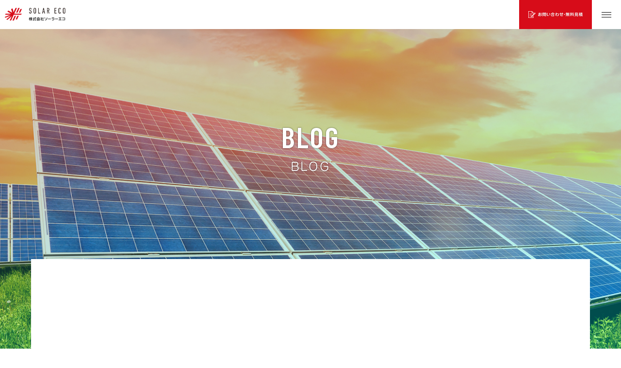

--- FILE ---
content_type: text/html; charset=UTF-8
request_url: https://solareco-g.com/blog/20170204y-renkei/
body_size: 7933
content:

<!doctype html>
<html lang="ja">
<head>
<meta charset="UTF-8">
<title>株式会社ソーラーエコ ｜ 伊勢崎市宮子町　Y様発電所　連系</title>

<!-- ビューポート -->
<meta name="viewport" content="width=device-width">
<!-- ディスクリプション -->
<meta name="description" content="群馬県前橋市で太陽光発電システムの販売・施工をしている会社です。地域密着型の施工体制で、長期にわたる売電期間も安心。お客様の幸せと安心を第一にご提案をさせていただきます。">
<!-- URL正規化 -->
<link rel="canonical" href="http://solareco-g.com/">
<!-- ファビコン -->
<link rel="shortcut icon" href="/assets/img/favicon.ico">

<!-- OGPの基本的 -->
<meta property="og:description" content="群馬県前橋市で太陽光発電システムの販売・施工をしている会社です。地域密着型の施工体制で、長期にわたる売電期間も安心。お客様の幸せと安心を第一にご提案をさせていただきます。">
<meta property="og:title" content="株式会社ソーラーエコ">
<meta property="og:type" content="website">
<meta property="og:url" content="http://solareco-g.com/">
<meta property="og:site_name" content="株式会社ソーラーエコ">
<meta property="og:image" content="http://solareco-g.com/assets/img/og_image.jpg">
<!-- CSS -->
<link href="/assets/css/style.css" rel="stylesheet">
<link href="/assets/css/common.css" rel="stylesheet">
<link href="/assets/css/content.css" rel="stylesheet">
<link href="/assets/css/animation.css" rel="stylesheet">
<link href="/assets/css/contact.css" rel="stylesheet">
<link href="/assets/css/slick/slick.css" rel="stylesheet" type="text/css">
<link href="/assets/css/slick/slick-theme.css" rel="stylesheet" type="text/css">
<link href="/assets/css/slick/slide.css" rel="stylesheet">
<!-- WEBFONT -->
<link rel="preconnect" href="https://fonts.googleapis.com">
<link rel="preconnect" href="https://fonts.gstatic.com" crossorigin>
<link href="https://fonts.googleapis.com/css2?family=Barlow+Condensed:wght@400;600&display=swap" rel="stylesheet">
<meta name='robots' content='max-image-preview:large' />
<link rel='dns-prefetch' href='//webfonts.xserver.jp' />
<link rel="alternate" type="application/rss+xml" title="ソーラーエコ &raquo; 伊勢崎市宮子町　Y様発電所　連系 のコメントのフィード" href="https://solareco-g.com/blog/20170204y-renkei/feed/" />
<link rel='stylesheet' id='wp-block-library-css' href='https://solareco-g.com/app/wp-includes/css/dist/block-library/style.min.css' type='text/css' media='all' />
<link rel='stylesheet' id='classic-theme-styles-css' href='https://solareco-g.com/app/wp-includes/css/classic-themes.min.css' type='text/css' media='all' />
<style id='global-styles-inline-css' type='text/css'>
body{--wp--preset--color--black: #000000;--wp--preset--color--cyan-bluish-gray: #abb8c3;--wp--preset--color--white: #ffffff;--wp--preset--color--pale-pink: #f78da7;--wp--preset--color--vivid-red: #cf2e2e;--wp--preset--color--luminous-vivid-orange: #ff6900;--wp--preset--color--luminous-vivid-amber: #fcb900;--wp--preset--color--light-green-cyan: #7bdcb5;--wp--preset--color--vivid-green-cyan: #00d084;--wp--preset--color--pale-cyan-blue: #8ed1fc;--wp--preset--color--vivid-cyan-blue: #0693e3;--wp--preset--color--vivid-purple: #9b51e0;--wp--preset--gradient--vivid-cyan-blue-to-vivid-purple: linear-gradient(135deg,rgba(6,147,227,1) 0%,rgb(155,81,224) 100%);--wp--preset--gradient--light-green-cyan-to-vivid-green-cyan: linear-gradient(135deg,rgb(122,220,180) 0%,rgb(0,208,130) 100%);--wp--preset--gradient--luminous-vivid-amber-to-luminous-vivid-orange: linear-gradient(135deg,rgba(252,185,0,1) 0%,rgba(255,105,0,1) 100%);--wp--preset--gradient--luminous-vivid-orange-to-vivid-red: linear-gradient(135deg,rgba(255,105,0,1) 0%,rgb(207,46,46) 100%);--wp--preset--gradient--very-light-gray-to-cyan-bluish-gray: linear-gradient(135deg,rgb(238,238,238) 0%,rgb(169,184,195) 100%);--wp--preset--gradient--cool-to-warm-spectrum: linear-gradient(135deg,rgb(74,234,220) 0%,rgb(151,120,209) 20%,rgb(207,42,186) 40%,rgb(238,44,130) 60%,rgb(251,105,98) 80%,rgb(254,248,76) 100%);--wp--preset--gradient--blush-light-purple: linear-gradient(135deg,rgb(255,206,236) 0%,rgb(152,150,240) 100%);--wp--preset--gradient--blush-bordeaux: linear-gradient(135deg,rgb(254,205,165) 0%,rgb(254,45,45) 50%,rgb(107,0,62) 100%);--wp--preset--gradient--luminous-dusk: linear-gradient(135deg,rgb(255,203,112) 0%,rgb(199,81,192) 50%,rgb(65,88,208) 100%);--wp--preset--gradient--pale-ocean: linear-gradient(135deg,rgb(255,245,203) 0%,rgb(182,227,212) 50%,rgb(51,167,181) 100%);--wp--preset--gradient--electric-grass: linear-gradient(135deg,rgb(202,248,128) 0%,rgb(113,206,126) 100%);--wp--preset--gradient--midnight: linear-gradient(135deg,rgb(2,3,129) 0%,rgb(40,116,252) 100%);--wp--preset--duotone--dark-grayscale: url('#wp-duotone-dark-grayscale');--wp--preset--duotone--grayscale: url('#wp-duotone-grayscale');--wp--preset--duotone--purple-yellow: url('#wp-duotone-purple-yellow');--wp--preset--duotone--blue-red: url('#wp-duotone-blue-red');--wp--preset--duotone--midnight: url('#wp-duotone-midnight');--wp--preset--duotone--magenta-yellow: url('#wp-duotone-magenta-yellow');--wp--preset--duotone--purple-green: url('#wp-duotone-purple-green');--wp--preset--duotone--blue-orange: url('#wp-duotone-blue-orange');--wp--preset--font-size--small: 13px;--wp--preset--font-size--medium: 20px;--wp--preset--font-size--large: 36px;--wp--preset--font-size--x-large: 42px;--wp--preset--spacing--20: 0.44rem;--wp--preset--spacing--30: 0.67rem;--wp--preset--spacing--40: 1rem;--wp--preset--spacing--50: 1.5rem;--wp--preset--spacing--60: 2.25rem;--wp--preset--spacing--70: 3.38rem;--wp--preset--spacing--80: 5.06rem;--wp--preset--shadow--natural: 6px 6px 9px rgba(0, 0, 0, 0.2);--wp--preset--shadow--deep: 12px 12px 50px rgba(0, 0, 0, 0.4);--wp--preset--shadow--sharp: 6px 6px 0px rgba(0, 0, 0, 0.2);--wp--preset--shadow--outlined: 6px 6px 0px -3px rgba(255, 255, 255, 1), 6px 6px rgba(0, 0, 0, 1);--wp--preset--shadow--crisp: 6px 6px 0px rgba(0, 0, 0, 1);}:where(.is-layout-flex){gap: 0.5em;}body .is-layout-flow > .alignleft{float: left;margin-inline-start: 0;margin-inline-end: 2em;}body .is-layout-flow > .alignright{float: right;margin-inline-start: 2em;margin-inline-end: 0;}body .is-layout-flow > .aligncenter{margin-left: auto !important;margin-right: auto !important;}body .is-layout-constrained > .alignleft{float: left;margin-inline-start: 0;margin-inline-end: 2em;}body .is-layout-constrained > .alignright{float: right;margin-inline-start: 2em;margin-inline-end: 0;}body .is-layout-constrained > .aligncenter{margin-left: auto !important;margin-right: auto !important;}body .is-layout-constrained > :where(:not(.alignleft):not(.alignright):not(.alignfull)){max-width: var(--wp--style--global--content-size);margin-left: auto !important;margin-right: auto !important;}body .is-layout-constrained > .alignwide{max-width: var(--wp--style--global--wide-size);}body .is-layout-flex{display: flex;}body .is-layout-flex{flex-wrap: wrap;align-items: center;}body .is-layout-flex > *{margin: 0;}:where(.wp-block-columns.is-layout-flex){gap: 2em;}.has-black-color{color: var(--wp--preset--color--black) !important;}.has-cyan-bluish-gray-color{color: var(--wp--preset--color--cyan-bluish-gray) !important;}.has-white-color{color: var(--wp--preset--color--white) !important;}.has-pale-pink-color{color: var(--wp--preset--color--pale-pink) !important;}.has-vivid-red-color{color: var(--wp--preset--color--vivid-red) !important;}.has-luminous-vivid-orange-color{color: var(--wp--preset--color--luminous-vivid-orange) !important;}.has-luminous-vivid-amber-color{color: var(--wp--preset--color--luminous-vivid-amber) !important;}.has-light-green-cyan-color{color: var(--wp--preset--color--light-green-cyan) !important;}.has-vivid-green-cyan-color{color: var(--wp--preset--color--vivid-green-cyan) !important;}.has-pale-cyan-blue-color{color: var(--wp--preset--color--pale-cyan-blue) !important;}.has-vivid-cyan-blue-color{color: var(--wp--preset--color--vivid-cyan-blue) !important;}.has-vivid-purple-color{color: var(--wp--preset--color--vivid-purple) !important;}.has-black-background-color{background-color: var(--wp--preset--color--black) !important;}.has-cyan-bluish-gray-background-color{background-color: var(--wp--preset--color--cyan-bluish-gray) !important;}.has-white-background-color{background-color: var(--wp--preset--color--white) !important;}.has-pale-pink-background-color{background-color: var(--wp--preset--color--pale-pink) !important;}.has-vivid-red-background-color{background-color: var(--wp--preset--color--vivid-red) !important;}.has-luminous-vivid-orange-background-color{background-color: var(--wp--preset--color--luminous-vivid-orange) !important;}.has-luminous-vivid-amber-background-color{background-color: var(--wp--preset--color--luminous-vivid-amber) !important;}.has-light-green-cyan-background-color{background-color: var(--wp--preset--color--light-green-cyan) !important;}.has-vivid-green-cyan-background-color{background-color: var(--wp--preset--color--vivid-green-cyan) !important;}.has-pale-cyan-blue-background-color{background-color: var(--wp--preset--color--pale-cyan-blue) !important;}.has-vivid-cyan-blue-background-color{background-color: var(--wp--preset--color--vivid-cyan-blue) !important;}.has-vivid-purple-background-color{background-color: var(--wp--preset--color--vivid-purple) !important;}.has-black-border-color{border-color: var(--wp--preset--color--black) !important;}.has-cyan-bluish-gray-border-color{border-color: var(--wp--preset--color--cyan-bluish-gray) !important;}.has-white-border-color{border-color: var(--wp--preset--color--white) !important;}.has-pale-pink-border-color{border-color: var(--wp--preset--color--pale-pink) !important;}.has-vivid-red-border-color{border-color: var(--wp--preset--color--vivid-red) !important;}.has-luminous-vivid-orange-border-color{border-color: var(--wp--preset--color--luminous-vivid-orange) !important;}.has-luminous-vivid-amber-border-color{border-color: var(--wp--preset--color--luminous-vivid-amber) !important;}.has-light-green-cyan-border-color{border-color: var(--wp--preset--color--light-green-cyan) !important;}.has-vivid-green-cyan-border-color{border-color: var(--wp--preset--color--vivid-green-cyan) !important;}.has-pale-cyan-blue-border-color{border-color: var(--wp--preset--color--pale-cyan-blue) !important;}.has-vivid-cyan-blue-border-color{border-color: var(--wp--preset--color--vivid-cyan-blue) !important;}.has-vivid-purple-border-color{border-color: var(--wp--preset--color--vivid-purple) !important;}.has-vivid-cyan-blue-to-vivid-purple-gradient-background{background: var(--wp--preset--gradient--vivid-cyan-blue-to-vivid-purple) !important;}.has-light-green-cyan-to-vivid-green-cyan-gradient-background{background: var(--wp--preset--gradient--light-green-cyan-to-vivid-green-cyan) !important;}.has-luminous-vivid-amber-to-luminous-vivid-orange-gradient-background{background: var(--wp--preset--gradient--luminous-vivid-amber-to-luminous-vivid-orange) !important;}.has-luminous-vivid-orange-to-vivid-red-gradient-background{background: var(--wp--preset--gradient--luminous-vivid-orange-to-vivid-red) !important;}.has-very-light-gray-to-cyan-bluish-gray-gradient-background{background: var(--wp--preset--gradient--very-light-gray-to-cyan-bluish-gray) !important;}.has-cool-to-warm-spectrum-gradient-background{background: var(--wp--preset--gradient--cool-to-warm-spectrum) !important;}.has-blush-light-purple-gradient-background{background: var(--wp--preset--gradient--blush-light-purple) !important;}.has-blush-bordeaux-gradient-background{background: var(--wp--preset--gradient--blush-bordeaux) !important;}.has-luminous-dusk-gradient-background{background: var(--wp--preset--gradient--luminous-dusk) !important;}.has-pale-ocean-gradient-background{background: var(--wp--preset--gradient--pale-ocean) !important;}.has-electric-grass-gradient-background{background: var(--wp--preset--gradient--electric-grass) !important;}.has-midnight-gradient-background{background: var(--wp--preset--gradient--midnight) !important;}.has-small-font-size{font-size: var(--wp--preset--font-size--small) !important;}.has-medium-font-size{font-size: var(--wp--preset--font-size--medium) !important;}.has-large-font-size{font-size: var(--wp--preset--font-size--large) !important;}.has-x-large-font-size{font-size: var(--wp--preset--font-size--x-large) !important;}
.wp-block-navigation a:where(:not(.wp-element-button)){color: inherit;}
:where(.wp-block-columns.is-layout-flex){gap: 2em;}
.wp-block-pullquote{font-size: 1.5em;line-height: 1.6;}
</style>
<link rel='stylesheet' id='wp-pagenavi-css' href='https://solareco-g.com/app/wp-content/plugins/wp-pagenavi/pagenavi-css.css' type='text/css' media='all' />
<script type='text/javascript' src='https://solareco-g.com/app/wp-includes/js/jquery/jquery.min.js' id='jquery-core-js'></script>
<script type='text/javascript' src='https://solareco-g.com/app/wp-includes/js/jquery/jquery-migrate.min.js' id='jquery-migrate-js'></script>
<script type='text/javascript' src='//webfonts.xserver.jp/js/xserver.js' id='typesquare_std-js'></script>
<link rel="https://api.w.org/" href="https://solareco-g.com/wp-json/" /><link rel="alternate" type="application/json" href="https://solareco-g.com/wp-json/wp/v2/blog/2405" /><link rel="EditURI" type="application/rsd+xml" title="RSD" href="https://solareco-g.com/app/xmlrpc.php?rsd" />
<link rel="wlwmanifest" type="application/wlwmanifest+xml" href="https://solareco-g.com/app/wp-includes/wlwmanifest.xml" />
<link rel="canonical" href="https://solareco-g.com/blog/20170204y-renkei/" />
<link rel='shortlink' href='https://solareco-g.com/?p=2405' />
<link rel="alternate" type="application/json+oembed" href="https://solareco-g.com/wp-json/oembed/1.0/embed?url=https%3A%2F%2Fsolareco-g.com%2Fblog%2F20170204y-renkei%2F" />
<link rel="alternate" type="text/xml+oembed" href="https://solareco-g.com/wp-json/oembed/1.0/embed?url=https%3A%2F%2Fsolareco-g.com%2Fblog%2F20170204y-renkei%2F&#038;format=xml" />
<!-- JS --> 
<script src="https://ajax.googleapis.com/ajax/libs/jquery/3.6.0/jquery.min.js"></script> 
<script src="/assets/js/common.js" type="text/javascript"></script> 
<script src="/assets/js/slick.min.js" type="text/javascript"></script> 
<script src="/assets/js/animation/animation.min.js" type="text/javascript"></script> 
<script src="/assets/js/animation/animation_thema.js" type="text/javascript"></script>
<script src="/assets/js/contactform.js" type="text/javascript"></script>

<script type="text/javascript" src="//webfonts.xserver.jp/js/xserver.js"></script>

<!-- Google tag (gtag.js) -->
<script async src="https://www.googletagmanager.com/gtag/js?id=G-BQ7PK62K7W"></script>
<script>
  window.dataLayer = window.dataLayer || [];
  function gtag(){dataLayer.push(arguments);}
  gtag('js', new Date());

  gtag('config', 'G-BQ7PK62K7W');
</script>
</head>
      <body class="page blog">
<header>
<a href="https://solareco-g.com">
                  <div class="logo">
      <img src="/assets/img/common/logo-bk.png" class="normal" alt=""/>
      <img src="/assets/img/common/logo-fixed.png" class="fixed" alt=""/>
   </div>
                </a>
   <!-- グランドメニュー-->
   <div class="nav-contents medium500">
      <nav>
         <!-- グランドメニュー［サブ］◎ -->
                  <ul class="nav-sub txt-12">
            <li><a href="https://solareco-g.com/info/">ニュース</a></li>
            <li><a href="https://solareco-g.com/blog/">ブログ</a></li>
            <!--<li><a href="#">FAQ</a></li>-->
            <li><a href="https://solareco-g.com/company/">会社概要</a></li>
            <li><a href="https://solareco-g.com/recruit/">採用情報</a></li>
            <li class="sp"><a href="https://solareco-g.com/material/">お役立ち資料</a></li>
            <li class="sp"><a href="https://solareco-g.com/privacypolicy/">プライバシーポリシー</a></li>
            <li><a href="https://www.facebook.com/solarecomaebashi/" target="_blank">
                              <picture>
                  <source srcset="/assets/img/common/icon-face-02sp.png" media="(max-width: 1300px)"/>
                  <img src="/assets/img/common/icon-face-03.png" alt=""/>
               </picture>
                              </a></li>
         </ul>         <!-- グランドメニュー［サブ］end -->
         <!-- グランドメニュー［メイン］◎ -->
                  <ul class="nav-main txt-14">
            <li class="sp"><a href="https://solareco-g.com/">ホーム</a></li>
            <li><a href="https://solareco-g.com/concept/">コンセプト</a></li>
            <!--サブメニュー PC -->
            <li id="pulldown" class="pulldown"> <a class="link">業務案内</a> 
               <!--サブメニュー［内容］ -->
               <div class="pull-child">
                  <p><a href="https://solareco-g.com/business/">自家消費型太陽光発電</a></p>
                  <p><a href="https://solareco-g.com/business02/">第三者保有（PPA）モデル</a></p>
                  <p><a href="https://solareco-g.com/business03/">ソーラーシェアリング</a></p>
                  <p><a href="https://solareco-g.com/business04/">全量売電型太陽光発電</a></p>
                  <p><a href="https://solareco-g.com/business05/">ドローン事業</a></p>
               </div>
               <!--サブメニュー［内容］end --> 
            </li>
            <!--サブメニュー end -->
            <li><a href="https://solareco-g.com/powerplant/">自社発電所</a></li>
            <li><a href="https://solareco-g.com/works/">施工事例</a></li>
            <li><a href="https://solareco-g.com/maintenance/">保証・メンテナンス</a></li>
            <li><a href="https://solareco-g.com/landuse/">土地・屋根活用</a></li>
            <li><a href="https://solareco-g.com/realestate/">物件情報</a></li>
            <li><a href="https://solareco-g.com/personal/">個人のお客様</a></li>
         </ul>         <!-- グランドメニュー［メイン］end -->
      </nav>
   </div>
   <div class="nav-btn">
      <div class="nav-btn-01"><a href="https://solareco-g.com/contact/">
         <picture>
            <source srcset="/assets/img/common/bt-01sp.png" media="(max-width: 1300px)"/>
            <img src="/assets/img/common/bt-01.png" alt=""/> </picture>
         </a></div>
      <!--<div class="nav-btn-02"><a href="https://solareco-g.com/material/">
         <picture>
            <source srcset="/assets/img/common/bt-02sp.png" media="(max-width: 1300px)"/>
            <img src="/assets/img/common/bt-02.png" alt=""/> </picture>
         </a></div>-->
   </div>
   <!-- ハンバーガメニュー -->
   <div id="nav_toggle"><span></span><span></span><span></span></div>
</header>
<main> 
   <!-- トップメインビジュアル -->
   <section id="mv">
      <div class="blk-h1">
         <h1 class="mb20 en semibold600">
            BLOG         </h1>
         <p class="h1cap">
            BLOG         </p>
      </div>
   </section>
   <section class="main-contents">
      <div class="main-contents_inner"> 
         <!-- セレクト（SP） -->
                  <div class="blk-select sp">
         <div class="flex f-nowrap j-betweeen">
            <div class="box">
               <div class="txt-14 mb10sp medium500">カテゴリー　</div>
                              <select name="cat-dropdown" onchange="document.location.href=this.options[this.selectedIndex].value;" class="arrow_on txt-14">
                  <option value="" selected="selected">お選びください</option>
                  <option value="https://solareco-g.com/works/">ALL</option>
                                    <option value="https://solareco-g.com/works_cat/%e8%93%84%e9%9b%bb%e6%b1%a0/">蓄電池</option>
                                    <option value="https://solareco-g.com/works_cat/%e5%85%ac%e5%85%b1%e5%b7%a5%e4%ba%8b/">公共工事</option>
                                    <option value="https://solareco-g.com/works_cat/%e5%a1%97%e8%a3%85%e5%b7%a5%e4%ba%8b/">塗装工事</option>
                                    <option value="https://solareco-g.com/works_cat/%e3%83%a1%e3%83%b3%e3%83%86%e3%83%8a%e3%83%b3%e3%82%b9/">メンテナンス</option>
                                    <option value="https://solareco-g.com/works_cat/sangyo/">産業用太陽光発電</option>
                                    <option value="https://solareco-g.com/works_cat/jyutaku/">住宅用太陽光発電</option>
                                    <option value="https://solareco-g.com/works_cat/jikahatsuden/">自家消費型太陽光発電</option>
                                    <option value="https://solareco-g.com/works_cat/solarshare/">ソーラーシェアリング</option>
                                    <option value="https://solareco-g.com/works_cat/solorbuy/">全量売電型太陽光発電</option>
                                 </select>
                           </div>
            <div class="box">
               <div class="txt-14 mb10sp medium500">アーカイブ　</div>
               <select name='archive-dropdown' onChange='document.location.href=this.options[this.selectedIndex].value;' class="arrow_on txt-14">
                  <option value=''>お選びください</option>>
                  <option value='https://solareco-g.com/works/'>ALL</option>
                  	<option value='https://solareco-g.com/2025/?post_type=works'> 2025 &nbsp;(11)</option>
	<option value='https://solareco-g.com/2024/?post_type=works'> 2024 &nbsp;(2)</option>
	<option value='https://solareco-g.com/2023/?post_type=works'> 2023 &nbsp;(13)</option>
	<option value='https://solareco-g.com/2022/?post_type=works'> 2022 &nbsp;(5)</option>
	<option value='https://solareco-g.com/2021/?post_type=works'> 2021 &nbsp;(11)</option>
	<option value='https://solareco-g.com/2019/?post_type=works'> 2019 &nbsp;(29)</option>
	<option value='https://solareco-g.com/2018/?post_type=works'> 2018 &nbsp;(3)</option>
	<option value='https://solareco-g.com/2016/?post_type=works'> 2016 &nbsp;(10)</option>
	<option value='https://solareco-g.com/2015/?post_type=works'> 2015 &nbsp;(87)</option>
               </select>
            </div>
         </div>
      </div>         <dl class="flex j-betweeen">
            <dt> 
               <!-- 繰り返しスタート -->

               <!-- コンテンツ -->
               <article class="opa">
                  <div class="flex mb60 mb30sp">
                     <div class="blk-icon center">
                        <p class="txt-20 en t-line1_2 semibold600">
                           2017                        </p>
                        <p class="txt-30 en t-line1 mb10 semibold600">
                           02.04                        </p>
                                             </div>
                     <div class="blk-h4">
                        <p class="h4cap">
                           <a href="https://solareco-g.com/blog_cat/renkei/">［連系］</a>                        </p>
                        <h4 class="medium500">伊勢崎市宮子町　Y様発電所　連系</h4>
                     </div>
                  </div>
                  <div class="sin-thum"></div>
                  <p class="explanation"><p>伊勢崎市宮子町　Y様発電所</p>
<p>本日連系　北棟16.5kW　南棟22.0kW</p>
<p>■アパート北棟</p>
<p>SunmodulePlus SW290Mono×72枚</p>
<p>パワコン　田淵電機　5.5kW×3台</p>
<p>■アパート南棟</p>
<p>SunmodulePlus SW290Mono×100枚</p>
<p>パワコン　田淵電機　5.5kW×4台</p>
</p>
               </article>
  
            </dt>
            <dd> 
               <!-- サイドコンテンツ -->
               
               <div class="blk-side opa">
                                                      <!-- RECENT ENTRY -->
                  <div class="blk-h3 mb40 mb20sp">
                     <h3 class="medium500en en">RECENT ENTRY</h3>
                     <p class="h3cap medium500">最近のエントリー</p>
                  </div>
                  <div class="mb50">
                                          <article>
                        <div class="side_blk-info flex a-center">
                           <span class="en txt-12">2025.07.01</span><br>
                        </div>
                           <p class="txt-12">
                           <a href="https://solareco-g.com/blog_cat/todaystopic/">［今日の話題］</a><a href="https://solareco-g.com/blog_cat/%e3%83%a1%e3%83%b3%e3%83%86%e3%83%8a%e3%83%b3%e3%82%b9/">［太陽光メンテナンス］</a></p>
                        <p class="txt-14"><a href="https://solareco-g.com/blog/blog-8233/">
                           パワコンのリパワリング・リプレイスの引き合いが増えています！                           </a></p>
                     </article>
                                          <article>
                        <div class="side_blk-info flex a-center">
                           <span class="en txt-12">2024.10.18</span><br>
                        </div>
                           <p class="txt-12">
                           <a href="https://solareco-g.com/blog_cat/information/">［お知らせ］</a><a href="https://solareco-g.com/blog_cat/todaystopic/">［今日の話題］</a><a href="https://solareco-g.com/blog_cat/sangyo/">［産業用太陽光］</a></p>
                        <p class="txt-14"><a href="https://solareco-g.com/blog/blog-8155/">
                           再エネ発電事業に関する説明会を開催しました                           </a></p>
                     </article>
                                          <article>
                        <div class="side_blk-info flex a-center">
                           <span class="en txt-12">2024.06.06</span><br>
                        </div>
                           <p class="txt-12">
                           <a href="https://solareco-g.com/blog_cat/%e3%83%a1%e3%83%b3%e3%83%86%e3%83%8a%e3%83%b3%e3%82%b9/">［太陽光メンテナンス］</a><a href="https://solareco-g.com/blog_cat/sangyo/">［産業用太陽光］</a></p>
                        <p class="txt-14"><a href="https://solareco-g.com/blog/blog-8109/">
                           盗難対策工事                           </a></p>
                     </article>
                                          <article>
                        <div class="side_blk-info flex a-center">
                           <span class="en txt-12">2024.01.09</span><br>
                        </div>
                           <p class="txt-12">
                           <a href="https://solareco-g.com/blog_cat/todaystopic/">［今日の話題］</a></p>
                        <p class="txt-14"><a href="https://solareco-g.com/blog/blog-8088/">
                           明けましておめでとうございます                           </a></p>
                     </article>
                                          <article>
                        <div class="side_blk-info flex a-center">
                           <span class="en txt-12">2023.12.15</span><br>
                        </div>
                           <p class="txt-12">
                           <a href="https://solareco-g.com/blog_cat/todaystopic/">［今日の話題］</a><a href="https://solareco-g.com/blog_cat/%e3%83%a1%e3%83%b3%e3%83%86%e3%83%8a%e3%83%b3%e3%82%b9/">［太陽光メンテナンス］</a></p>
                        <p class="txt-14"><a href="https://solareco-g.com/blog/blog-8077/">
                           ケーブル盗難被害が多発しています                           </a></p>
                     </article>
                                       </div>
                  <!-- CATEGORY -->
                  <div class="blk-h3 mb40 mb20sp">
                     <h3 class="medium500en en">CATEGORY</h3>
                     <p class="h3cap medium500">カテゴリー</p>
                  </div>
                  <div class="mb50">
                     <p class="txt-14 mb10"><a href="https://solareco-g.com/blog">ALL</a></p>
                     <p class="txt-14 mb10"><a href="https://solareco-g.com/blog_cat/led%e5%a4%96%e7%81%af/">LED外灯</a></p><p class="txt-14 mb10"><a href="https://solareco-g.com/blog_cat/information/">お知らせ</a></p><p class="txt-14 mb10"><a href="https://solareco-g.com/blog_cat/solarsharing/">ソーラーシェアリング</a></p><p class="txt-14 mb10"><a href="https://solareco-g.com/blog_cat/todaystopic/">今日の話題</a></p><p class="txt-14 mb10"><a href="https://solareco-g.com/blog_cat/pvresidence/">住宅用太陽光</a></p><p class="txt-14 mb10"><a href="https://solareco-g.com/blog_cat/%e5%88%86%e8%ad%b2%e8%b2%a9%e5%a3%b2/">分譲販売</a></p><p class="txt-14 mb10"><a href="https://solareco-g.com/blog_cat/painting/">塗装工事</a></p><p class="txt-14 mb10"><a href="https://solareco-g.com/blog_cat/%e3%83%a1%e3%83%b3%e3%83%86%e3%83%8a%e3%83%b3%e3%82%b9/">太陽光メンテナンス</a></p><p class="txt-14 mb10"><a href="https://solareco-g.com/blog_cat/pvinstallontheroof/">屋根設置太陽光</a></p><p class="txt-14 mb10"><a href="https://solareco-g.com/blog_cat/resullt/">施工事例</a></p><p class="txt-14 mb10"><a href="https://solareco-g.com/blog_cat/%e7%92%b0%e5%a2%83%e6%b4%bb%e5%8b%95/">環境活動</a></p><p class="txt-14 mb10"><a href="https://solareco-g.com/blog_cat/sangyo/">産業用太陽光</a></p><p class="txt-14 mb10"><a href="https://solareco-g.com/blog_cat/%e7%99%ba%e9%9b%bb%e5%ae%9f%e7%b8%be/">発電実績</a></p><p class="txt-14 mb10"><a href="https://solareco-g.com/blog_cat/%e8%b3%83%e8%b2%b8%e4%bd%8f%e5%ae%85%e7%89%a9%e4%bb%b6/">賃貸住宅物件</a></p><p class="txt-14 mb10"><a href="https://solareco-g.com/blog_cat/renkei/">連系</a></p><p class="txt-14 mb10"><a href="https://solareco-g.com/blog_cat/camera/">遠隔監視</a></p>                  </div>
                                                      <!-- ARCHIVE -->
                  <div class="blk-h3 mb40 mb20sp">
                     <h3 class="medium500en en">ARCHIVE</h3>
                     <p class="h3cap medium500">アーカイブ</p>
                  </div>
                  <select name='archive-dropdown' onChange='document.location.href=this.options[this.selectedIndex].value;' class="arrow_on txt-14">
                     <option value=''>ALL</option>
                     	<option value='https://solareco-g.com/2025/?post_type=blog'> 2025 &nbsp;(1)</option>
	<option value='https://solareco-g.com/2024/?post_type=blog'> 2024 &nbsp;(3)</option>
	<option value='https://solareco-g.com/2023/?post_type=blog'> 2023 &nbsp;(26)</option>
	<option value='https://solareco-g.com/2022/?post_type=blog'> 2022 &nbsp;(2)</option>
	<option value='https://solareco-g.com/2020/?post_type=blog'> 2020 &nbsp;(1)</option>
	<option value='https://solareco-g.com/2019/?post_type=blog'> 2019 &nbsp;(12)</option>
	<option value='https://solareco-g.com/2018/?post_type=blog'> 2018 &nbsp;(15)</option>
	<option value='https://solareco-g.com/2017/?post_type=blog'> 2017 &nbsp;(18)</option>
	<option value='https://solareco-g.com/2016/?post_type=blog'> 2016 &nbsp;(50)</option>
	<option value='https://solareco-g.com/2015/?post_type=blog'> 2015 &nbsp;(61)</option>
                  </select>
               </div>
            </dd>
         </dl>
      </div>
   </section>
</main>
<footer>
   <section id="foot_contact">
      <div class="w1200 row">
         <ul class="flex j-betweeen">
            <li>
               <p class="en ttl-cap semibold600">CONTACT / FREE ESTIMATE</p>
               <p class="ttl medium500 mb10 mb00sp">お問い合わせ・無料お見積り</p>
               <p class="txt-14">いつでもお気軽にご相談ください</p>
            </li>
            <li>
               <dl class="flex j-betweeen mb40 mb30sp">
                  <dt class="ttl-sub medium500 mt20">お電話でのお問い合わせ</dt>
                  <dd>
                     <h3 class="mb10"><span>TEL.</span>0120-882-710</h3>
                     <h3 class="mb10"><span class="txt-14">または </span>027-221-4811</h3>
                     <p class="txt-14">AM 9:00 - PM 5:00 [日曜・祝日除く]</p>
                  </dd>
               </dl>
               <dl class="flex j-betweeen mb20sp">
                  <dt class="ttl-sub medium500">メールでのお問い合わせ</dt>
                  <dd>
                     <div class="blk-btn medium500"><a href="https://solareco-g.com/contact/">
                        <div class="btn"><span class="txt-14">お問い合わせフォーム</span></div>
                        </a></div>
                  </dd>
               </dl>
            </li>
         </ul>
      </div>
   </section>
   <section id="foot_breadcrumb">
      <ul class="flex j-betweeen a-center">
                  <li class="flex a-center"><div><a href="https://solareco-g.com"><p class="pc">ホーム</p></a></div>   
<div><a href="https://solareco-g.com/blog/">ブログ</a></div><br class="sp"><div>伊勢崎市宮子町　Y様発電所　連系</div>
</li>                  <li><a href="https://solareco-g.com/sitemap/">サイトマップ</a></li>
         <li><a href="#"></a></li>
      </ul>
   </section>
   <section id="foot_contents">
      <div class="w1300 row">
         <div class="flex j-betweeen">
            <div class="footer-left">
               <ul class="flex j-betweeen">
                  <li class="mb30sp"> 
                     <!-- フッターナビ -->
                     <div class="list txt-16 medium500">
                        <p><a href="https://solareco-g.com/concept/">コンセプト</a></p>
                        <p><a href="https://solareco-g.com/business/">業務案内</a></p>
                        <p><a href="https://solareco-g.com/powerplant/">自社発電所</a></p>
                        <p><a href="https://solareco-g.com/works/">施工事例</a></p>
                     </div>
                  </li>
                  <li class="mb30sp"> 
                     <!-- フッターナビ -->
                     <div class="list txt-16 medium500">
                        <p><a href="https://solareco-g.com/maintenance/">保証・メンテナンス</a></p>
                        <p><a href="https://solareco-g.com/landuse/">土地・屋根活用</a></p>
                        <p><a href="https://solareco-g.com/realestate/">物件情報</a></p>
                        <p><a href="https://solareco-g.com/personal/">個人のお客様</a></p>
                     </div>
                  </li>
                  <li> 
                     <!-- フッターサブナビ -->
                     <div class="list list-sub txt-14">
                        <div class="list-box">
                        <p><a href="https://solareco-g.com/info/">ニュース</a></p>
                        <p><a href="https://solareco-g.com/blog/">ブログ</a></p>
                        <p><a href="#">FAQ</a></p>
                        <p><a href="https://solareco-g.com/company/">会社概要</a></p>
                        </div>
                        <div class="list-box">
                        <p><a href="https://solareco-g.com/recruit/">採用情報</a></p>
                        <!--<p><a href="https://solareco-g.com/material/">お役立ち資料</a></p>-->
                        <p><a href="https://solareco-g.com/privacypolicy/">プライバシーポリシー</a></p>
                        <p class="sp"><a href="https://www.facebook.com/solarecomaebashi/" target="_blank"><img src="/assets/img/common/icon-face-02sp.png" alt=""/></a></p>   
                        </div>
                     </div>
                  </li>
               </ul>
            </div>
            <div class="footer-right">
               <div class="inner"> 
                  <!-- フッター会社情報 -->
                  <div class="foot_logo mb15">
                     <a href="https://solareco-g.com">
                     <picture>
                        <source srcset="/assets/img/common/logo-footer-01sp.png" media="(max-width: 767px)"/>
                        <img src="/assets/img/common/logo-footer-01.png" width="467" alt="株式会社ソーラーエコ"/></picture>
                        </a>
                     </div>
                  <p class="txt-14 address">〒371-0025　<br class="sp">群馬県前橋市紅雲町二丁目6番10号</p>
                  <div class="foot_face mb90 pc"><a href="https://www.facebook.com/solarecomaebashi/" target="_blank"><img src="/assets/img/common/icon-face-01.png" width="112" alt=""/></a></div>
                  <p class="txt-12 en t-space_m copy">COPYRIGHT &copy; SOLAR ECO Co., Ltd. ALLRIGHTS RESERVED.</p>
               </div>
            </div>
         </div>
      </div>
   </section>
</footer>
<!-- ページトップへ戻るボタン -->
<div id="page_top" class="page_top"><a href="#"></a></div>
</html>

--- FILE ---
content_type: text/css
request_url: https://solareco-g.com/assets/css/style.css
body_size: 3670
content:
@charset "UTF-8";
@import url("reset.css");
/* CSS Document */


/* //////////////////// */
/* サイト全体の設定*/
/* //////////////////// */

*,
::before,
::after {
  box-sizing: border-box;
  border-style: solid;
  border-width: 0;
}
html {font-size: 62.5%;}
@media screen and (max-width: 480px) {
html {font-size: 57.5%;}
}
body {
   font-family: "じゅん 201","じゅん 501",'Hiragino Sans', 'Hiragino Kaku Gothic ProN', Meiryo, sans-serif;
   font-style: normal;
   font-weight: normal;
   color: #111111;
   line-height: 1.8;
   letter-spacing: 0.15em;
   font-feature-settings: "palt";
   font-size: clamp(1.4rem, 2vw, 1.6rem);
   width:auto;
}


body.open {overflow: hidden}

/* //////////////////// */
/* 画像初期設定*/
/* //////////////////// */

/* サムネイル */
.thum {
text-align:center;
overflow: hidden;
}
.thum img, figure img {
width:auto;
height:auto;
max-width:100%;
max-height:100%;
}
img {max-width: 100%;}

.wp-post-image {
   width:auto;
height:auto;
max-width:100%;
max-height:100%;
}



/* //////////////////// */
/* ページアクセス時の設定*/
/* //////////////////// */

/* 白バックからフェードアウトして表示*/
.fadeout {
   width: 100%;
   height: 100vh;
   position: fixed;
   z-index: 999;
   background-color: #fff;
    animation: fadeout 0.8s 0.2s;
    animation-fill-mode: both;
}
@keyframes fadeout {
    0% {opacity: 1;}
    100% {opacity: 0;display: none;z-index: 0;}
}


/* //////////////////// */
/* タブレットの縮小表示の為の設定*/
/* //////////////////// */

/* SPのブレイクポイント*/






/* //////////////////// */
/* カラー */
/* //////////////////// */

/* 文字色 */
.c-key/* キーカラー*/ {color: #1f2741 !important;}
.c-bk/* 黒*/ {color: #000000 !important;}
.c-wh/* 白*/ {color: #fff !important;}
.c-gry/* グレイ*/ {color: #767676 !important;}
.c-gry_txt/* グレイ*/ {color: #222222 !important;}
.c-red/* 赤*/ {color: #d50000 !important;}
.c-orange/* オレンジ*/ {color: #ff6c00 !important;}
.c-yellow/* 黃色*/ {color: #ffef00 !important;}
.c-green/* 緑色*/ {}
.c-blue/* 青色*/ {color: #0078de !important;}

/* 背景色 */
.bg-key/* キーカラー*/ {color: #1f2741}
.bg-wh/* 黒*/ {background-color: #fff !important;}
.bg-bk/* 黒*/ {background-color: #000;}
.bg-gry/* グレイ*/ {background-color: #f6f6f6;}
.bg-orange/* オレンジ*/ {background-color: #ff6c00;}
.bg-green/* 緑色*/ {background-color: #0098af;}
.bg-blue/* 青色*/ {background-color: #0078de;}

.bg-grada01 {background: linear-gradient(90deg,#003d92,#00e5dc);}


/* セクション */
section {position: relative;}

/* コンテンツを中央にする設定 */
.row {margin: 0 auto;}


/* //////////////////// */
/* 文字関係*/
/* //////////////////// */


/* フォント種類 */
.en/* 英語 */ {font-family: 'Barlow Condensed', sans-serif; line-height: 1; font-weight: 400}
.sans/* 日本語（ゴシック） */ {font-family: 'Noto Sans JP', sans-serif;}
.sans-serif/* 日本語（明朝） */ {font-family: 'Noto Serif JP', serif;}

a:hover {opacity: 0.85;}
@media screen and (max-width: 767px) {
a:hover {opacity: 1;} 
}

/* 行間 */
.t-line1,.t-line1_2,.t-line1_5,.t-line1_7,.t-line2_3 {font-size: inherit; }
.t-line1 {line-height: 1;}
.t-line1_2 {line-height: 1.2;}
.t-line1_5 {line-height: 1.5;}
.t-line1_7 {line-height: 1.7;}
.t-line2_3 {line-height: 2.3;}

/* 文字間 */
.t-space_s {letter-spacing: 0.02em}
.t-space_m {letter-spacing: 0.05em}
.t-space_l {letter-spacing: 0.2em}


/* テキストサイズ */
.txt-10 {font-size: 1.0rem;}
.txt-12 {font-size: 1.2rem;}
.txt-13 {font-size:clamp(1.1rem, 2vw, 1.3rem);}
.txt-14 {font-size:clamp(1.3rem, 2vw, 1.4rem) !important;}
.txt-15 {font-size: clamp(1.3rem, 2vw, 1.5rem);}
.txt-16 {font-size: clamp(1.4rem, 2vw, 1.6rem);}
.txt-17 {font-size: clamp(1.4rem, 2vw, 1.7rem);}
.txt-18 {font-size: clamp(1.6rem, 2vw, 1.8rem);}
.txt-19 {font-size: clamp(1.6rem, 2vw, 1.9rem);}
.txt-20 {font-size:clamp(1.6rem, 2.5vw, 2.0rem);}
.txt-22 {font-size:clamp(1.9rem, 2.5vw, 2.2rem);}
.txt-24 {font-size:clamp(2.0rem, 2.5vw, 2.4rem);}
.txt-26 {font-size:clamp(2.1rem, 2.5vw, 2.6rem);}
.txt-28 {font-size:clamp(2.1rem, 2.5vw, 2.8rem);}
.txt-30 {font-size:clamp(2.3rem, 3vw, 3.0rem);}
.txt-32 {font-size:clamp(2.4rem, 4vw, 3.2rem);}
.txt-34 {font-size:clamp(2.5rem, 4vw, 3.4rem);}
.txt-40 {font-size:clamp(3.5rem, 5vw, 4.0rem);}
.txt-45 {font-size:clamp(2rem, 5vw, 4.6rem);}
.txt-46 {font-size:clamp(3rem, 5vw, 4.5rem);}
.txt-50 {font-size:clamp(3.2rem, 6vw, 5.0rem);}
.txt-60 {font-size:clamp(3.2rem, 6vw, 6.0rem);}

/* テキストサイズ（派生derived） */


/* テキスト太さ */
.thin100 {font-weight: 100;}
.light300 {font-weight: 300;}
.regular400 {font-weight: 400;}
.medium500 {font-weight: 500; font-family: "じゅん 501", sans-serif;}
.medium500en {font-weight: 500;}
.semibold600 {font-weight: 600;}
.bold700 {font-weight: 700;}
.black900 {font-weight: 900;}


/* テキスト位置 */
.left {text-align: left!important;}
.center {text-align: center!important;}
.right {text-align: right!important;}


/* テキスト（両サイドライン） */
.txt-line {display: flex;align-items: center;}
.txt-line:before,
.txt-line:after {
  content: "";
  flex-grow: 1;
  height: 2px; /* 線の太さ */
  background: #fff; /* 線の色 */
  margin:0 2em; /* 文字と線の余白 */
}

/* テキスト（片側ライン） */
.txt-line_r {
	display: flex;
	align-items: center;
}
.txt-line_r:after {
	content: "";
	flex-grow: 1;
	height: 1px;
	display: block;
	margin-left: .4em;
	background: #000000;
}

@media screen and (max-width: 767px) {
.txt-line_r:before,
.txt-line_r:after {
	content: "";
	flex-grow: 1;
	height: 1px;
	display: block;
  margin:0 1em; 
	background: #000000;
}
.center-sp {text-align: center;}
   }

/* アンダーライン */
.underline {border-bottom: solid 1px #333;}
.underline_blue {border-bottom: solid 1px #0078de;}




/* //////////////////// */
/* レイアウト関係*/
/* //////////////////// */

/* コンテンツ幅 */
.w460 {max-width: 460px;width: 90%;}
.w510 {max-width: 510px;width: 90%;}
.w640 {max-width: 640px;width: 90%;}
.w720 {max-width: 720px;width: 90%;}
.w800 {max-width: 800px;width: 90%;}
.w960 {max-width: 960px;width: 90%;}
.w1080 {max-width: 1080px;width: 90%;}
.w1200 {max-width: 1200px;width: 90%;}
.w1260 {max-width: 1260px;width: 90%;}
.w1300 {max-width: 1300px;width: 90%;}
.w1500 {max-width: 1500px;width: 90%;}

/* コンテンツはみ出した場合に使用 */
.overflow {overflow: hidden;}
.overflow-x {overflow-x: hidden;overflow-y: visible;}

/* 位置（フロート） */
.fl-l {float: left}
.fl-r {float: right}
/* clearfix（解除） */
.clf::after {
   content: " ";
   display: block;
   clear: both;
}

/* ポジション */
.posi-relative {position: relative;}
.posi-absolute {position: absolute;}

/* 順番 */
.order01 {order: -1;}
.order02 {order: 0;}
@media screen and (max-width: 767px) {
.order01 {order: 0;}
.order02 {order: -1;}
}


/* グーグルマップ */
.ggmap {
   position: relative;
   padding-bottom: 60.25%;
   height: 0;
   overflow: hidden;
}
@media screen and (max-width: 767px) {
.ggmap {
   position: relative;
   padding-bottom: 100%;
   height: 0;
   overflow: hidden;
}   
}
.ggmap iframe, .ggmap object, .ggmap embed {
   position: absolute;
   top: 0;
   left: 0;
   width: 100%;
   height: 100%;
}



/* //////////////////// */
/* 表示方法*/
/* //////////////////// */

/* オーバーレイ（例：黒色重ね） */
.overlay {
   background-image: url("xx");
   background-position: bottom 60px center;
}
/* 透明設定 */
.opacity {opacity: 0.5}

/* PC・スマホ【表示/非表示】 */
.pc {display: inherit}
.sp {display: none}
.pc-inline {display: inline}
.sp-inline {display: none}
.pc-block {display: block}
.sp-block {display: none}
@media screen and (max-width: 767px) {
.pc {display: none}
.sp {display: inherit;}
.pc-block {display: none !important}
.sp-block {display: block !important}
.pc-inline {display: none !important}
.sp-inline {display: inline !important}
}




/* //////////////////// */
/* マージン＆余白*/
/* //////////////////// */

/* 余白（全体） */
.pA05 {padding: 5px;}
.pA20 {padding: 20px;}
.pA30 {padding: 30px;}
.pA40 {padding: 40px;}
.pA50 {padding: 50px;}

/* 余白（右側） */
.pr5p {padding-right: 5%;}
.pr10 {padding-right: 10px;}
.pr20 {padding-right: 20px;}
.pr30 {padding-right: 30px;}
.pr40 {padding-right: 40px;}
.pr50 {padding-right: 50px;}
.pr60 {padding-right: 60px;}

/* 余白（左側） */
.pl5p {padding-left: 5%;}
.pr10 {padding-right: 10px;}
.pr20 {padding-right: 20px;}
.pl30 {padding-left: 30px;}
.pl40 {padding-left: 40px;}
.pl50 {padding-left: 50px;}
.pl60 {padding-left: 60px;}

@media screen and (max-width: 767px) {
.pr10 {padding-right: 0;}
.pr20 {padding-right: 0;}
.pr30 {padding-right: 0;}
.pr40 {padding-right: 0;}
.pr50 {padding-right: 0;}
.pr60 {padding-right: 0;}

.pr10 {padding-right: 0;}
.pr20 {padding-right: 0;}
.pl30 {padding-left: 0;}
.pl40 {padding-left: 0;}
.pl50 {padding-left: 0;}
.pl60 {padding-left: 0;}
}

/* マージン（左右sp） */
   .mlr50p-sp {margin:0;}
@media screen and (max-width: 767px) {
   .mlr50p-sp {margin: 0 5%;}
}

/* マージン（上部） */
.mt05 {margin-top: 5px;}
.mt10 {margin-top: 10px;}
.mt20 {margin-top: 20px;}
.mt25 {margin-top: 25px;}
.mt30 {margin-top: 35px;}
.mt40 {margin-top: 40px;}

/* マージン（下部） */
.mb0 {margin-bottom: 0px!important;}
.mb5 {margin-bottom: 0.5rem!important;}
.mb10 {margin-bottom: 1.0rem!important;}
.mb15 {margin-bottom: 1.5rem!important;}
.mb20 {margin-bottom: 2.0rem!important;}
.mb25 {margin-bottom: 2.5rem!important;}
.mb30 {margin-bottom: 3.0rem!important;}
.mb35 {margin-bottom: 3.5rem!important;}
.mb40 {margin-bottom: 4.0rem!important;}
.mb45 {margin-bottom: 4.5rem!important;}
.mb50 {margin-bottom: 5.0rem!important;}
.mb55 {margin-bottom: 5.5rem!important;}
.mb60 {margin-bottom: 6.0rem!important;}
.mb65 {margin-bottom: 6.5rem!important;}
.mb70 {margin-bottom: 7.0rem!important;}
.mb75 {margin-bottom: 7.5rem!important;}
.mb80 {margin-bottom: 8.0rem!important;}
.mb85 {margin-bottom: 8.5rem!important;}
.mb90 {margin-bottom: 9.0rem!important;}
.mb95 {margin-bottom: 9.5rem!important;}
.mb100 {margin-bottom: 10rem!important;}
.mb120 {margin-bottom: 12rem!important}
.mb150 {margin-bottom: 15.0rem!important;}
.mb200 {margin-bottom: 20.0rem!important;}

.mb00sp {margin-bottom: none;} 
.mb10sp {margin-bottom: none;}  
.mb20sp {margin-bottom: none;}  
.mb30sp {margin-bottom: none;}  
.mb40sp {margin-bottom: none;}
.mb50sp {margin-bottom: none;}  
.mb60sp {margin-bottom: none;}  
.mb80sp {margin-bottom: none;}  
.mb100sp {margin-bottom: none;}  
@media screen and (max-width: 767px) {
.mb00sp {margin-bottom: 0;} 
.mb10sp {margin-bottom: 1.0rem!important;}  
.mb20sp {margin-bottom: 2.0rem!important;}  
.mb30sp {margin-bottom: 3.0rem!important;}  
.mb40sp {margin-bottom: 4.0rem!important;}
.mb50sp {margin-bottom: 5.0rem!important;}
.mb60sp {margin-bottom: 6.0rem!important;}
.mb70sp {margin-bottom: 7.0rem!important;}
.mb80sp {margin-bottom: 8.0rem!important;}  
.mb100sp {margin-bottom: 10.0rem!important;}  
}


/* //////////////////// */
/* フレックス設定*/
/* //////////////////// */
/* PCとSPで位置が変わるモノに関してはcontents.css内に記載 */

/* フレックス（親） */
.flex {
   width: 100%;
   display: -webkit-box;
   display: -moz-box;
   display: -ms-box;
   display: -webkit-flexbox;
   display: -moz-flexbox;
   display: -ms-flexbox;
   display: -webkit-flex;
   display: -moz-flex;
   display: -ms-flex;
   display: flex;
   flex-wrap: wrap;
}
.nowrap,.spwrap {flex-wrap: nowrap;}
@media screen and (max-width: 767px) {
.spwrap {
   -webkit-flex-wrap: wrap;
   -moz-flex-wrap: wrap;
   -ms-flex-wrap: wrap;
   flex-wrap: wrap;
   }  
}

/* フレックス（両端揃え x軸） */
.j-betweeen {
   -webkit-box-pack: justify;
   -webkit-justify-content: space-between;
   -ms-flex-pack: justify;
   justify-content: space-between;
}
/* フレックス（センター揃え x軸） */
.j-center {justify-content: center}
/* フレックス（先端揃え x軸） */
.j-start {justify-content: flex-start}
/* フレックス（末端揃え x軸） */
.j-end {justify-content: flex-end}

/* フレックス（センター揃え y軸） */
.a-center {align-items: center}
/* フレックス（下揃え y軸） */
.a-end {align-items: flex-end}


/* フレックス（幅-パーセント） */
.f-w25 {width: 25%;}
.f-w30 {width: 30%;}
.f-w35 {width: 35%;}
.f-w40 {width: 40%;}
.f-w45 {width: 45%;}
.f-w47 {width: 47%;}
.f-w50 {width: 50%;}
.f-w55 {width: 55%;}
.f-w60 {width: 60%;}
.f-w65 {width: 65%;}
.f-w70 {width: 70%;}
.f-w75 {width: 75%;}
.f-w80 {width: 80%;}
.f-w85 {width: 85%;}
.f-w90 {width: 90%;}
.f-w95 {width: 95%;}
.f-w100 {width: 100%;}


@media screen and (max-width: 767px) {
.f-w100sp {width: 100%;}
}

/* 両端揃え時、最後先端揃えにする設定 */
.f-box::after {
display: block;
content:"";
width: 30%;
}

--- FILE ---
content_type: text/css
request_url: https://solareco-g.com/assets/css/common.css
body_size: 8056
content:
@charset "UTF-8";
@import url("btn.css");
/* 共通のパーツなどを記載 */

/* //////////////////// */
/* メイン */
/* //////////////////// */
.page main{padding-top: 0}
@media screen and (max-width: 767px) {
.page main{padding-top: 60px}
}

/* //////////////////// */
/* main-contents（レイアウト） */
/* //////////////////// */
.main-contents {
   background-color: #e4e6eb;
   padding-bottom: 120px;
}
@media screen and (max-width: 767px) {
.main-contents {padding-bottom: 0}
}

.main-contents .main-contents_inner {
   position: relative;
   top: -225px;
   max-width: 1360px;
   width: 90%;
   padding: auto;
   margin: 0 auto -225px auto;
   background-color: #fff;
}

.page .main-contents .main-contents_inner {
   padding: 80px 80px 120px 80px;
}
.business .main-contents .main-contents_inner {padding: 0 0 80px 0;}
.concept .main-contents .main-contents_inner {
   padding: 80px 80px 120px 80px;
   background: linear-gradient(135deg,#2fc600,#0091ab)
}

.single .main-contents .main-contents_inner {
   position: relative;
   top: -160px;
   margin: 0 auto -160px auto;
}
@media screen and (max-width: 767px) {
.main-contents .main-contents_inner,
.single .main-contents .main-contents_inner {
   top: auto;
   width: 100%;
   padding: 40px 0;
   margin: 0 auto;
}  
   
   
.page .main-contents .main-contents_inner {padding: 40px 0;}
.business .main-contents .main-contents_inner {padding: 0 0 40px 0;}
.archive .main-contents .main-contents_inner{padding:40px 5%;}
.single .main-contents .main-contents_inner{padding: 10px 0 0 0;}
.concept .main-contents .main-contents_inner,
.sitemap .main-contents .main-contents_inner{padding:40px 5% 80px 5%;}

}
   
   
   
.archive .archive-ttl {
   font-size: clamp(1.8rem, 4.6vw, 3.6rem);
   margin-bottom: clamp(30px, 7.8vw, 60px);
   text-align: center;
   line-height: 1.5;
}

.archive .main-contents li {
   position: relative;
   margin-bottom: 80px;
   width: 25%;
   padding: 0 20px;
}
.archive.realestate .main-contents li {
   position: relative;
   margin-bottom: 60px;
   width:100%;
   display: flex;
   padding: 0 0 60px 0;
   border-bottom: solid 1px #c7c7c7;
}

.archive .main-contents li .new {
   position: absolute;
   top: -20px;
   left: 0;
   width: 40px;
   z-index: 50;
}

.realestate .main-contents li .new {
   position: absolute;
   top: -20px;
   left: -20px;
}

@media screen and (max-width: 767px) {
.archive .main-contents {padding-bottom: 0;}
.archive .main-contents ul {padding: 0; justify-content: space-between}
.archive .main-contents li {
   margin-bottom: 40px;
   width: 47%;
   padding: 0;
}
.archive  .main-contents li .new {
   position: absolute;
   top: -15px;
   left: -15px;
   width: 30px;
   z-index: 50;
}
.archive.realestate .main-contents li {
   position: relative;
   margin-bottom: 60px;
   width:100%;
   display: flex;
   flex-wrap: wrap;
   padding: 0 0 60px 0;
   border-bottom: none;
} 
.realestate .main-contents li .new {
   position: absolute;
   top: -10px;
   left: 25px;
}
}


/* 下層ページ【メインコンテンツー シングルページ】 */

.single .main-contents .main-contents_inner .blk-mainthum,
.news .main-contents .main-contents_inner .blk-mainthum,
.blog .main-contents .main-contents_inner .blk-mainthum {
   padding: 0;
   margin-bottom: 80px;
   display: flex;
   justify-content: center;
   align-items: center;
   background-color: #fff;
   height: 600px;
   overflow-y: hidden;
}


.single .main-contents .main-contents_inner .blk-mainthum img {
   width: 100%;
}

.single .main-contents dl,
.news .main-contents dl
.blog .main-contents dl{padding: 0;}

.news .main-contents dl .blk-side,
.blog .main-contents dl .blk-side{
   padding: 0 10px;
   margin-bottom: 30px;
}

.single .main-contents dl .blk-side {
   border-top: solid 1px #bbbbbb;
   border-bottom: solid 1px #bbbbbb;
   padding: 50px 10px; 
   margin-bottom: 30px;
}

.single .main-contents dl dt,
.news .main-contents dl dt,
.blog .main-contents dl dt {width: calc( 100% - 380px);}

.single .main-contents dl dd,
.news .main-contents dl dd, 
.blog .main-contents dl dd {
   width: 300px;
   margin-left: 80px;
}
@media screen and (max-width: 1080px) {
.single .main-contents dl dt,
.news .main-contents dl dt,
.blog .main-contents dl dt {width: calc( 100% - 280px);}

.single .main-contents dl dd,
.news .main-contents dl dd, 
.blog .main-contents dl dd {
   width: 240px;
   margin-left: 40px;
} 
}


@media screen and (max-width: 767px) {
.single .main-contents .main-contents_inner .blk-mainthum,
.news .main-contents .main-contents_inner .blk-mainthum
.blog .main-contents .main-contents_inner .blk-mainthum {
   background: none;
   padding: 5% 5% 0 5%;
   margin-bottom: 40px;
   height: auto;
   overflow-y: visible;
}  
.single .main-contents dl,
.news .main-contents dl,
.blog .main-contents dl {padding: 0;}
   
.single .main-contents dl dt,
.news .main-contents dl dt,
.blog .main-contents dl dt {width: 100%}
   
.single .main-contents dl dd,
.news .main-contents dl dd,
.blog .main-contents dl dd {
   width: 100%;
   margin-left: 0;
}
.single .main-contents dl dd,
.news .main-contents dl dd,
.blog .main-contents dl dd {padding: 0 5%}
   
.news .main-contents dl .blk-side,
.blog .main-contents dl .blk-side{
   padding: 40px 10px;
   margin-top: 0;
} 
   
.single .main-contents dl .blk-side {
   padding: 40px 10px; 
}
}


.single .main-contents .blk-h4,
.news .main-contents .blk-h4,
.blog .main-contents .blk-h4{margin: 0;}
@media screen and (max-width: 767px) {
.single .main-contents .blk-h4,
.news .main-contents .blk-h4,
.blog .main-contents .blk-h4{width: calc( 90% - 60px);}

   .single .main-contents .blk-h4 {
      width: 100%!important;
   }   
}

.single .main-contents .blk-h4 h4,
.news .main-contents .blk-h4 h4,
.blog .main-contents .blk-h4 h4 {
   font-size:clamp(2.0rem, 2.5vw, 2.4rem);
   line-height: 1.5;
}
.single .main-contents .blk-h4 .h4cap,
.news .main-contents .blk-h4 .h4cap,
.blog .main-contents .blk-h4 .h4cap {font-size: clamp(1.4rem, 2vw, 1.6rem);}

/* 下層ページ【サイド コンテンツ（情報）】 */
.side_blk-info {margin-bottom: 5px}
.side_blk-info span {display: block}

.side_blk-info span:nth-child(1) {margin-right: 25px;}
.side_blk-info span:nth-child(2) {margin-right: 5px;}
.side_blk-info span:nth-child(3) {margin-bottom: 3px;}
.side_blk-info img {vertical-align:middle; height: 20px; margin: 0; padding: 0}


.sin-powerplant .slide-box {
margin-bottom: 10px;
   max-width: 820px;
   width: 100%;
   height: clamp(200px,34vw,500px);
   display: flex;
   justify-content: center;
   background-color: #fff;
   overflow: hidden;
   position: relative;
}
.sin-powerplant .slide-box img {
   position: absolute;
   width:auto;
   height:100%;
   max-width: none;
   max-height: none;
}

@media screen and (max-width: 767px) {
 .sin-powerplant .slide-box {height: 310px;}  
.sin-powerplant .slide-box img {
width:auto;
height:100%;
}
}


/* //////////////////// */
/* hタイトル */
/* //////////////////// */
.blk-h2 h2 {
   margin: 0 0 10px 0;
   font-size:clamp(4rem, 6vw, 6.0rem);
   font-weight: 600;
}
.blk-h2 .h2-sub {
   font-size: clamp(1.4rem, 2vw, 1.8rem);
   font-family: "じゅん 501", sans-serif;
   line-height: 1;
}

/* //////////////////// */
/* 吹き出し */
/* //////////////////// */
.fukidashi {
   position:relative;
   padding: 10px;
   width: 400px;
   min-height: 65px;
   color:#FFFFFF;
   text-align:center;
   background-repeat: no-repeat;
   line-height: 1.4;
   left: 50%;
   transform: translateX(-50%);
   margin-bottom: 30px;
   font-family: "じゅん 501", sans-serif;
}
.fukidashi.bg01 {background-image: url("../img/common/fukidashi-01.png");}
.fukidashi.bg02 {background-image: url("../img/common/fukidashi-02.png");}


@media screen and (max-width: 767px) {
.fukidashi {
   padding: 7px;
   width: 270px;
   min-height: 50px;
   margin-bottom: 0;
   background-size: 270px
}
.fukidashi.bg01 {background-image: url("../img/common/fukidashi-01sp.png");}
.fukidashi.bg02 {background-image: url("../img/common/fukidashi-02sp.png");}
}

/* //////////////////// */
/* ライン付きタイトル */
/* //////////////////// */
.txt-line {
   font-size:clamp(8.0rem, 15vw, 12.0rem);
   color: #0078de;
   font-family: "じゅん 501", sans-serif;
}

.material .txt-line {
   font-size:clamp(1.8rem, 4.6vw, 3.6rem);
   color: #111111;
   
}


.txt-line:before,
.txt-line:after{
  content: "";
  flex-grow: 1;
  height: 2px; /* 線の太さ */
  background: #0078de; /* 線の色 */
  margin:0; /* 文字と線の余白 */
}
.txt-line:before{
  margin:0 0.4em 0 0; 
}
.txt-line:after{
  margin:0 0 0 0.4em; 
}


/* //////////////////// */
/* リンク画像　動き */
/* //////////////////// */
a.scale:hover img {transition: .3s;transform: scale(1.1);}
.thum_scale { overflow: hidden}

/* //////////////////// */
/* アイコン */
/* //////////////////// */
.blk-icon {
   width: 40px;
   margin:5px 20px 0 0;
}
.blk-icon .new-icon {width: 40px;}


@media screen and (max-width: 767px) {
.blk-icon {
   width: 40px;
   margin:5px 20px 0 5%;
}  
}


/* //////////////////// */
/* メインナビ */
/* //////////////////// */

/* --------------- */
/* ヘッダー（ベース） */
/* --------------- */
/* 通常時 */
header {
   position: absolute;
   width: 1300px;
   height: 140px;
   z-index: 1000;
}

.page header{
   position: relative;
   background-color: #fff;
   height: 140px; 
}


/* ハンバーガーメニュー時 */
.open header {background-color: #fff;height: 70px;}
@media screen and (max-width: 1300px) {
.open header {height: 60px;}
}
/* 固定時 */
header.nav-fixed {
   background-color: #fff;
   height: 70px;
   position: fixed;
   transform:translateY(-70px);
   animation-name: nav-fixed;
   animation-duration:0.3s;
   animation-fill-mode:forwards;
   animation-timing-function:cubic-bezier(0.22, 1, 0.36, 1);
}
@media screen and (max-width: 1300px) {
.page header {
   background-color: #fff;
   height: 60px;
   position: fixed;
   transform:translateY(-70px);
   animation-name: nav-fixed;
   animation-duration:0.3s;
   animation-fill-mode:forwards;
   animation-timing-function:cubic-bezier(0.22, 1, 0.36, 1);
}
   }

@keyframes nav-fixed {
  0% {transform: translateY(-70px);}
  100% {transform: translateY(0);}
}

@media screen and (max-width: 1300px) {
header.nav-fixed {height: 60px;}  
}

/* --------------- */
/* ロゴ */
/* --------------- */

/* 通常時 */
.logo {
   position: absolute;
   top: 30px;
   left: 40px;
   width: 163px;
   z-index: 2000;
}
.page .logo{
   position: absolute;
   top: 18px;
   left: 40px;
   width: 127px;
}
/* ロゴの種類 */
.logo .normal {display: block;}
.logo .fixed {display: none;}

/* 固定時＆ハンバーガメニュー時 */
.nav-fixed .logo,
.open .logo {left: 40px; top: 15px; width: 168px; }
.nav-fixed .logo .normal,.open .logo .normal {display: none;}
.nav-fixed .logo .fixed,.open .logo .fixed {display: block;}

@media screen and (max-width: 1300px) {
.page .logo .normal {display: none;}
.page .logo .fixed  {display: block;}
.logo {top: 20px;left: 5%;width: 92px;}
.nav-fixed .logo,
.open .logo,
.page .logo {left: 10px; top: 16px; width: 125px; }
}


/* --------------- */
/* ナビ（バナー部分） */
/* --------------- */
/* 通常時 */
.nav-btn {
   position: absolute;
   top: 0;
   right: 0; 
   width: 200px;
   z-index: 2000;
}
.nav-btn .nav-btn-01 a,.nav-btn .nav-btn-02 a,
.nav-btn .nav-btn-01 a,.nav-btn .nav-btn-02 a{
   width: 200px;
   height: 140px;
   /*height: 70px;*/
   display: flex;
   justify-content: center;
   align-items: center;
}
.nav-btn img {width: 145px;height: 45px}
.nav-btn .nav-btn-01{background-color: #d70c19}
.nav-btn .nav-btn-02{background-color: #0091ab}
@media screen and (max-width: 1300px) {
   .nav-btn {display: none;}
}

/* 固定時 */
.nav-fixed .nav-btn {
   /*width: 320px;*/
   width: 160px;
   /* 1行に変更の為追加 */
   display: flex;}
.nav-fixed .nav-btn .nav-btn-01 a,
.nav-fixed .nav-btn .nav-btn-02 a {width: 160px; height: 70px;/* 1行に変更の為追加 */}
.nav-btn img {width: 135px;height: 37px;}
@media screen and (max-width: 1300px) {
.nav-fixed .nav-btn,
.page .nav-btn{width: 150px;display: block; margin-right: 60px;}
.nav-fixed .nav-btn .nav-btn-01 a,
.nav-fixed .nav-btn .nav-btn-02 a,
.page .nav-btn-01 a,
.page .nav-btn-02 a{
   width: 150px;
   /*height: 30px;*/
   height: 60px;
   }
.nav-btn img {width: 112px; height: 14px; vertical-align:top;}
.nav-btn picture {margin: 0; padding: 0 ; height: 14px}
}

/* ハンバーガメニュー時 */
@media screen and (max-width: 1300px) {
.open .nav-btn {width: 150px;display: block; margin-right: 60px;}
.open .nav-btn .nav-btn-01 a,
.open .nav-btn .nav-btn-02 a {width: 150px; height: 30px;}
}

/* --------------- */
/* ナビ（コンテンツ部分） */
/* --------------- */
/* 通常時 */
.nav-contents {
   display: flex;
   justify-content: flex-end;
   position: absolute;
   top: 40px;
   right: 230px; 
   width: 1000px;
   color: #fff;
}
@media screen and (max-width: 1300px) {
.nav-contents {display:none;}
}
.nav-contents nav {
      display: flex;
      flex-wrap: wrap;
      width: 100%;
   }

.nav-contents nav ul {
   display: flex;
   justify-content: flex-end;
   text-shadow: 0 0 3px rgba(0,0,0,0.6);
}
.page .nav-contents nav ul {
   display: flex;
   justify-content: flex-end;
   text-shadow: none;
   color: #000;
}
.nav-contents nav ul.nav-sub {order: -1;width: 100%; margin-bottom: 18px}
.nav-contents nav ul.nav-sub li:nth-child(1) {order: 1}
.nav-contents nav ul.nav-sub li:nth-child(2) {order: 2}
.nav-contents nav ul.nav-sub li:nth-child(3) {order: 3}
.nav-contents nav ul.nav-sub li:nth-child(4) {order: 4}
.nav-contents nav ul.nav-sub li:nth-child(5) {order: 5}
.nav-contents nav ul.nav-sub li:nth-child(6) {order: 6}
.nav-contents nav ul.nav-sub li:nth-child(7) {order: 7}
.nav-contents nav ul.nav-sub li:nth-child(8) {order: 8}



.nav-contents nav ul.nav-main {order: 0;width: 100%; }


@media screen and (max-width: 1300px) {
.nav-contents nav ul {display: block;text-shadow: none;}
.nav-contents nav ul.nav-sub{
   order: 0; justify-content: space-between; padding: 0 5%; margin-top: 15px;
   margin-bottom: 80px
   }
.nav-contents nav ul.nav-sub li {
   width: 47%;
   font-size:clamp(1.2rem, 2.0vw, 1.6rem);
   padding: 5px 5%;
   font-weight: normal
   }
.nav-contents nav ul.nav-sub li:nth-child(1) {order: 1}
.nav-contents nav ul.nav-sub li:nth-child(2) {order: 3}
.nav-contents nav ul.nav-sub li:nth-child(3) {order: 6}
.nav-contents nav ul.nav-sub li:nth-child(4) {order: 4}
.nav-contents nav ul.nav-sub li:nth-child(5) {order: 2}
.nav-contents nav ul.nav-sub li:nth-child(6) {order: 5}
.nav-contents nav ul.nav-sub li:nth-child(7) {order: 7}
.nav-contents nav ul.nav-main {order: -1}
}

.nav-contents nav ul.nav-sub li {margin-left: 15px;}
.nav-contents nav ul.nav-main li {margin-left: 25px;}
.nav-contents nav ul li a {display: inline-block;position: relative;}
.nav-contents nav ul li a::before{
   content: "";
   position: absolute;
   bottom: -6px;
   left: 50%;
   width: 0;
   height: 1px;
   transform: translateX(-50%);
   background-color: #fff;
   z-index: 100;
   transition: 0.3s;
}
.nav-contents nav ul li a:hover {opacity: 1;}
.nav-contents nav ul li a:hover::before{width: 100%;}
@media screen and (max-width: 1300px) {
.nav-contents nav ul li {margin-left:0; display: block; padding: 0 5%}
.nav-contents nav ul.nav-main li,
.nav-contents nav ul.nav-sub li{margin-left: 0;}
.nav-contents nav ul.nav-main li a {
   display: block; padding: 20px 3%;
   font-size: clamp(1.4rem, 2.3vw, 1.8rem);
   }
.nav-contents nav ul.nav-main li a::before{bottom: 0px; width: 100%; background-color: #9e9f9f;}
   .nav-contents nav ul.nav-main .pulldown.ac .pull-child a {font-family: "じゅん 201", sans-serif; }
.nav-contents nav ul.nav-main .pulldown.ac a::before{bottom: 0px; width: 100%; background-color: #fff;}
}

/* 固定時時 */
.nav-fixed .nav-contents {
   top: 24px;
   right: 200px;
   /*right: 350px;*/
   color: #000;}
.nav-fixed .nav-contents .nav-sub {display: none;}
.nav-fixed .nav-contents ul {
   display: flex;
   justify-content: flex-end;
   text-shadow: none;
}
@media screen and (max-width: 1300px) {
.nav-fixed .nav-contents {right: auto;} 
}

/* ハンバーガメニュー時 */
.open .nav-contents ul {flex-wrap: wrap;}
.open .nav-fixed .nav-contents .nav-sub,
.open .nav-contents .nav-sub {display: flex; padding: 0 0 170px 0}
@media screen and (max-width: 1300px) {
.open .nav-contents {
   position: fixed;
   top: 60px;
   right: 0;
   display: block;
   background-color:#fff;
   width: 100%;
   height: 100vh;
   overflow-y: scroll;
   color: #000;
   z-index: 500;
   padding: 0;
   -ms-overflow-style: none; /* IE, Edge 対応 */
   scrollbar-width: none; /* Firefox 対応 */
   animation-name: nav-open;
   animation-duration:0.8s;
   animation-fill-mode:forwards;
   animation-timing-function:cubic-bezier(0.22, 1, 0.36, 1);
   opacity: 0
   } 
   
   
   .open .nav-fixed .nav-contents {top:60px;right: auto; color: #000;}
   /* Chrome, Safari 対応 */
   .open .nav-contents::-webkit-scrollbar {display:none;}
   .open .nav-contents li {width: 100%;}
}
@keyframes nav-open{
  0% {opacity: 0}
  100% {opacity: 1}
}



/* --------------- */
/* プルダウンメニュー */
/* --------------- */

/* ・・・・・・・・・・・・・ */
/*  プルダウンメニュー（親） */
/* ・・・・・・・・・・・・・ */

/* 通常時 */
.nav-contents .pulldown {padding-bottom: 33px;cursor: pointer;}
.nav-contents .pulldown.ac a.link,.nav-contents .pulldown.ac_pc a.link {background-color: #d70c19; color: #fff; transition: 0.2s}
.nav-contents .pulldown a.link::after {
   content: " ";
   display: inline-block;
   cursor: pointer;
   width: 11px;
   height: 11px;
   background-image: url('data:image/svg+xml;utf8,<svg xmlns="http://www.w3.org/2000/svg" viewBox="0 0 14.2 14.2" preserveAspectRatio="none"><path fill="%23fff" d="M7.2,8.6L0.3,1.7c-0.4-0.4-0.4-1,0-1.4s1-0.4,1.4,0l5.5,5.5l5.5-5.5c0.4-0.4,1-0.4,1.4,0s0.4,1,0,1.4L7.2,8.6z" /></svg>');
   background-repeat: no-repeat;
   background-size: 11px 11px;
   background-position: top 3px center;
   filter: drop-shadow(0 0px 3px #333);
}




.page .nav-contents .pulldown a.link::after{
   background-image: url('data:image/svg+xml;utf8,<svg xmlns="http://www.w3.org/2000/svg" viewBox="0 0 14.2 14.2" preserveAspectRatio="none"><path fill="%23000" d="M7.2,8.6L0.3,1.7c-0.4-0.4-0.4-1,0-1.4s1-0.4,1.4,0l5.5,5.5l5.5-5.5c0.4-0.4,1-0.4,1.4,0s0.4,1,0,1.4L7.2,8.6z" /></svg>');
   filter: none;
}
@media screen and (max-width:1300px) {
.nav-contents .pulldown {padding-bottom: 0;} 
.nav-contents.active .pulldown {padding-bottom: 0; background-color: #d70c19} 
.nav-contents .pulldown a.link::after {
   position: absolute;
   top: 30px;
   right: 20px;
   background-image: url('data:image/svg+xml;utf8,<svg xmlns="http://www.w3.org/2000/svg" viewBox="0 0 14.2 14.2" preserveAspectRatio="none"><path fill="%23000" d="M7.2,8.6L0.3,1.7c-0.4-0.4-0.4-1,0-1.4s1-0.4,1.4,0l5.5,5.5l5.5-5.5c0.4-0.4,1-0.4,1.4,0s0.4,1,0,1.4L7.2,8.6z" /></svg>');
   filter: none;
}
}
@media screen and (max-width:743px) {
.nav-contents .pulldown a.link::after {
   top: 25px;
   right: 20px;
} 
}
/* 固定時時 */
.nav-fixed .nav-contents .pulldown a.link::after {
   background-image: url('data:image/svg+xml;utf8,<svg xmlns="http://www.w3.org/2000/svg" viewBox="0 0 14.2 14.2" preserveAspectRatio="none"><path fill="%23000" d="M7.2,8.6L0.3,1.7c-0.4-0.4-0.4-1,0-1.4s1-0.4,1.4,0l5.5,5.5l5.5-5.5c0.4-0.4,1-0.4,1.4,0s0.4,1,0,1.4L7.2,8.6z" /></svg>');
   filter: none;
}

.nav-contents .pulldown.ac a.link::after,.nav-contents .pulldown.ac_pc a.link::after {
   background-image: url("../img/common/arrow-icon_batsu.png") !important;
   background-position: top center;
}

/* ・・・・・・・・・・・・・ */
/*  プルダウンメニュー（子） */
/* ・・・・・・・・・・・・・ */
.nav-contents .pulldown .pull-child {
   margin: 0;/* リセット */
   text-shadow:none; /* リセット */
   position: absolute;
   bottom: -123px;
   right: -230px;
   width: 100vw;
   background-color: rgba(255,255,255,0.85);
   padding: 50px 0;
   color: #444444;
   display: flex;
   justify-content: center;
   transform-origin: top center;
   transform: scaleY(0);
   transition: 0.2s;
}
.nav-contents .pulldown .pull-child p {opacity: 0;margin: 0 15px;transition: 0.2s;}
.nav-contents .pulldown .pull-child p a::before{content: ""; background-color: #9e9f9f;}

.nav-contents .pulldown.active .pull-child {transform: scaleY(1);}
.nav-contents .pulldown.active .pull-child p {opacity: 1;}

@media screen and (max-width:1300px) {
.nav-contents .pulldown .pull-child {
   position: relative;
   bottom: auto;
   right: auto;
   width: 100%;
   background-color: #d70c19;
   padding:0;
   color: #fff;
   display: block;
   height: 0;
   visibility: hidden;
   transform: scaleY(1);
}
.nav-contents .pulldown .pull-child p {
   margin-left: 5%;
   font-size: clamp(1.2rem,2vw, 2.6rem);
   font-weight: 300;
   opacity: 1;
   }
.nav-contents .pulldown .pull-child p a::before{background-color: #fff;}

.nav-contents .pulldown .pull-child p:last-child a::before {display: none}

.nav-contents .pulldown.active .pull-child {transform: scaleY(0);}
.nav-contents .pulldown.active .pull-child p {opacity: 1;}  
.nav-contents .pulldown.ac .pull-child {transform: scaleY(1); visibility: visible; display: block; height: auto}
.nav-contents .pulldown.ac_pc .pull-child {transform: scaleY(1); visibility: visible; display: block; height: auto}
}
/* 固定時時 */
.nav-fixed .nav-contents .pulldown .pull-child {
   margin: 0;/* リセット */
   text-shadow:none; /* リセット */
   bottom: -113px;
   right: -215px;
}

@media screen and (max-width: 1300px) {
.nav-fixed .nav-contents .pulldown .pull-child {
   position: relative;
   bottom: auto;
   right: auto;
   width: 100%;
}
   
}

/* --------------- */
/* ハンバーガメニュー */
/* --------------- */
/* 通常時 */
#nav_toggle {
   position: absolute;
   top: 0;
   right: 0;
   display: none;
   width: 60px;
   height: 60px;
   cursor: pointer;
   z-index: 500;
}
@media screen and (max-width: 1300px) {
 #nav_toggle {display: block;}
}

#nav_toggle span {
   display: block;
   position: absolute;
   height: 1px;
   width: 20px;
   left: 20px;
   background: #fff;
   -webkit-transition: .35s ease-in-out;
   -moz-transition: .35s ease-in-out;
   transition: .35s ease-in-out;
}
@media screen and (max-width: 1300px) {
#nav_toggle span {background: #fff;} 
.page #nav_toggle span,
.nav-fixed #nav_toggle span {background: #000;} 
}

#nav_toggle span:nth-child(1) {top: 25px;}
#nav_toggle span:nth-child(2) {top: 30px;}
#nav_toggle span:nth-child(3) {top: 35px;}

/* ハンバーガメニュー 切り替えアニメーション */
.open #nav_toggle span:nth-child(1) {
   top: 30px;
   -webkit-transform: rotate(315deg);
   -moz-transform: rotate(315deg);
   transform: rotate(315deg);
   background: #000;
}
.open #nav_toggle span:nth-child(2) {width: 0;}
.open #nav_toggle span:nth-child(3) {
   top: 30px;
   -webkit-transform: rotate(-315deg);
   -moz-transform: rotate(-315deg);
   transform: rotate(-315deg); 
   background: #000;
}






/* //////////////////// */
/* メインビジュアル */
/* //////////////////// */
.page #mv {
   height: 760px;
   width: 100%;
   background-size: cover;
   background-repeat: no-repeat;
   background-position: center center;
}
.single #mv {
   height: 340px;
   width: 100%;
   background-size: cover;
   background-repeat: no-repeat;
   background-position: top center;
}
.news #mv,.blog #mv {
   height: 760px;
   width: 100%;
   background-size: cover;
   background-repeat: no-repeat;
   background-position: center center;
}
.page.powerplant #mv {background-image: url("../img/powerplant/mv-01.jpg")}
.single.powerplant #mv {background-image: url("../img/powerplant/mv-01_single.jpg")}
.page.works #mv {background-image: url("../img/works/mv-01.jpg")}
.single.works #mv {background-image: url("../img/works/mv-01_single.jpg")}
.page.realestate #mv {background-image: url("../img/realestate/mv-01.jpg")}
.single.realestate #mv {background-image: url("../img/realestate/mv-01_single.jpg")}
.page.news #mv {background-image: url("../img/news/mv-01.jpg")}
.page.blog #mv {background-image: url("../img/blog/mv-01.jpg")}
.page.personal #mv {background-image: url("../img/personal/mv-01.jpg")}
.page.company #mv {background-image: url("../img/company/mv-01.jpg")}
.page.blog #mv {background-image: url("../img/blog/mv-01.jpg")}
.page.material #mv {background-image: url("../img/material/mv-01.jpg")}
.page.contact #mv {background-image: url("../img/contact/mv-01.jpg")}
.page.recruit #mv {background-image: url("../img/recruit/mv-01.jpg")}
.page.business01 #mv {background-image: url("../img/business/mv-01.jpg")}
.page.business02 #mv {background-image: url("../img/business/mv-02.jpg")}
.page.business03 #mv {background-image: url("../img/business/mv-03.jpg")}
.page.business04 #mv {background-image: url("../img/business/mv-04.jpg")}
.page.business05 #mv {background-image: url("../img/business/mv-05.jpg")}

.page.concept #mv {background-image: url("../img/concept/mv-01.jpg")}
.page.maintenance #mv {background-image: url("../img/maintenance/mv-01.jpg")}
.page.landuse #mv {background-image: url("../img/land/mv-01.jpg")}

@media screen and (max-width: 767px) {
.page #mv {height: clamp(250px,65vw,500px);width: 100%;}
.single #mv {height: 80px;}
.page.powerplant #mv {background-image: url("../img/powerplant/mv-01sp.jpg")}
.single.powerplant #mv {background-image: url("../img/powerplant/mv-01_single_sp.jpg")}
.page.works #mv {background-image: url("../img/works/mv-01sp.jpg")}
   
.single.realestate #mv {background-image: url("../img/realestate/mv-01_single_sp.jpg");background-position: top center}   
.single.works #mv {background-image: url("../img/works/mv-01_single_sp.jpg")}
.page.blog #mv {background-image: url("../img/blog/mv-01sp.jpg")}
.page.material #mv {background-image: url("../img/material/mv-01sp.jpg")}
.page.contact #mv {background-image: url("../img/contact/mv-01sp.jpg")}
.page.business01 #mv {background-image: url("../img/business/mv-01sp.jpg")}
.page.business02 #mv {background-image: url("../img/business/mv-02sp.jpg")}
.page.business03 #mv {background-image: url("../img/business/mv-03sp.jpg")}
.page.business04 #mv {background-image: url("../img/business/mv-04sp.jpg")}
.page.business05 #mv {background-image: url("../img/business/mv-05sp.jpg")}

.page.concept #mv {background-image: url("../img/concept/mv-01sp.jpg")}
.page.maintenance #mv {background-image: url("../img/maintenance/mv-01sp.jpg")}
.page.landuse #mv {background-image: url("../img/land/mv-01sp.jpg")}
}


#mv .mv_top li {
   width: 100%;
   background-size: cover;
   background-repeat: no-repeat;
   background-position: center center;
   min-height: clamp(600px, 104vw, 800px);
}

#mv .mv_top_banner {display: none}

.video-container {
   width: 100%;
   height: 100vh;
position: relative;
}

#mv .mv_top li.bg-mv01 {background-image: url("../img/top/mv-01.jpg")}
#mv .mv_top li.bg-mv02 {background-image: url("../img/top/mv-02.jpg")}
#mv .mv_top li.bg-mv03 {background-image: url("../img/top/mv-03.jpg")}
@media screen and (max-width: 767px) {
   #mv .mv_top li {
      height: 100vh;
   }   
   
#mv .mv_top li.bg-mv01 {background-image: url("../img/top/mv-01sp.jpg")}
#mv .mv_top li.bg-mv02 {background-image: url("../img/top/mv-02sp.jpg")}
#mv .mv_top li.bg-mv03 {background-image: url("../img/top/mv-03sp.jpg")} 
   
#mv .mv_top_banner {
   display: block;
   position: absolute;
   right: 0;
   top: 50%;
   transform: translateY(-50%);
   z-index: 50;
   width: 30px;
}
}

#mv .blk-h1 {
   position: absolute;
  max-width: 960px;
   width: 90%;
   top: 50%;
   left: 50%;
   transform: translateX(-50%)translateY(-50%);
   text-align: center;
}

.page #mv .blk-h1 {
   position: absolute;
  max-width: 700px;
   width: 100%;
   top: 40%;
   left: 50%;
   transform: translateX(-50%)translateY(-50%);
   text-align: center;
}

.page #mv .blk-h1 h1 {
   color: #fff;
   text-shadow: 0 0 3px rgba(0,0,0,0.6);
   font-size:clamp(3.2rem, 6vw, 6.0rem);
   line-height: 1.0;
   margin-bottom: clamp(10px, 2.6vw, 20px) !important;
}
.page #mv .blk-h1 .h1cap {
   color: #fff;
   text-shadow: 0 0 3px rgba(0,0,0,0.6);
   font-size:clamp(1.4rem, 2.5vw, 2.4rem);
   line-height: 1.0;
}

.single #mv .blk-h1 {
   position: relative;
   max-width: 1300px;
   width: 85%;
   margin: 0 auto;
   top:auto;
   left: auto;
   padding: 60px 0 0 0;
   transform: translateX(0)translateY(0);
   text-align: left;
   display: flex;
   align-items:baseline;
}
.single #mv .blk-h1 h1 {
   color: #fff;
   text-shadow: 0 0 3px rgba(0,0,0,0.6);
   font-size:clamp(1.8rem, 5.8vw, 6.0rem);
   line-height: 1.0;
}
.single #mv .blk-h1 h1::after {
   content: "";
   margin-right: 20px;
}
.single #mv .blk-h1 .h1cap {
   color: #fff;
   text-shadow: 0 0 3px rgba(0,0,0,0.6);
   font-size:clamp(1.0rem, 2.5vw, 2.4rem);
   line-height: 1.0;
}
@media screen and (max-width: 767px) {
#mv .blk-h1 {width: 70%;}
.single #mv .blk-h1 {
   width: 90%;
   padding: 0 0 0 0;
   top: 50%;
   transform: translateY(-50%);
   }
.single #mv .blk-h1 h1::after {
   content: "";
   margin-right: 10px;
}
   
.page #mv .blk-h1 {
   top: 55%;
}
}


.add-animation {animation: fadezoom 25s 0s forwards ease-out;}
@keyframes fadezoom {
  0% {transform: scale(1);}
  100% {transform: scale(1.3);}
}



.blk-select {
   max-width: 705px;
   width: 100%;
   margin: 0 auto 90px auto;
}

.blk-select .box {
   width: 47%;
   display: flex;
   align-items: center;
}

.blk-select .box:first-child {
   justify-content: flex-end;
}

@media screen and (max-width: 767px) {
.blk-select {
   margin: 0 auto 60px auto;
}
   
.news .blk-select,
.blog .blk-select {
   width: 90%;
   margin: 0 auto 60px auto;
}
   
.blk-select .box {
   width: 47%;
   display: flex;
   align-items: center;
   flex-wrap: wrap;
}
.blk-select .box:first-child {
   justify-content: flex-start;
}
   
}



/* //////////////////// */
/* フッターコンタクト */
/* //////////////////// */
footer {
   padding: 0;
}

#foot_contact {
   min-height: 360px;
   background-image: url("../img/common/bg-footer-01.jpg");
   background-repeat: no-repeat;
   background-size: cover;
   color: #fff;
   padding: 100px 0;
}
@media screen and (max-width: 767px) {
#foot_contact {
   min-height: auto;
   background-image: url("../img/common/bg-footer-01sp.jpg");
   padding: 40px 0 20px 0;
}
}
#foot_contact .ttl {font-size:clamp(2rem, 4.1vw, 3.2rem);}
#foot_contact .ttl-cap {font-size:clamp(1.4rem, 2.6vw, 2.0rem);}
#foot_contact .ttl-sub {font-size:clamp(1.4rem, 2.0vw, 1.6rem);}

#foot_contact li:nth-child(1) {width: 40%;}
#foot_contact li:nth-child(2) {width: 55%; }
#foot_contact li dt {width: 220px;}
#foot_contact li dd {width: calc(100% - 220px);}
@media screen and (max-width: 767px) {
#foot_contact .ttl-cap {margin-bottom: 5px}
   
#foot_contact li:nth-child(1){width: 100%; text-align: center; margin-bottom: 20px}
#foot_contact li:nth-child(2) {width: 100%; text-align: center; margin-bottom: 30px}
#foot_contact li dt {width: 100%; margin-bottom: 10px}
#foot_contact li dd {width: 100%;}
}


#foot_contact h3 {
font-size:clamp(3.5rem, 5vw, 4.0rem);
letter-spacing: 0.15em;margin-bottom: 0;
font-family: 'Barlow Condensed', sans-serif;
line-height: 1; font-weight: 500
   
}
#foot_contact h3 span {font-size:clamp(2.1rem, 2.5vw, 2.6rem);}

#foot_breadcrumb {
   position: relative;
   background: linear-gradient(90deg,#0078de,#00e5dc);
   padding: 30px;
   margin:-45px 0 0 80px;
   color: #fff;
   z-index: 50;
   font-size: clamp(1.2rem, 2vw, 1.6rem);
}
@media screen and (max-width: 767px) {
#foot_breadcrumb {padding: 0 5% 0 5%; margin:0;}
}


#foot_breadcrumb li:nth-child(1){width: calc(100% - 220px);}
#foot_breadcrumb li:nth-child(2){
   width: 180px;
   padding-left: 35px;
   background-image: url("../img/common/icon-sitemap-01.png");
   background-repeat: no-repeat;
   background-position: top 5px left;
}
#foot_breadcrumb li:nth-child(3){
   width: 40px;
   height: 14px;
   background-image:url("../img/common/arrow-top-icon.png");
   background-position: center center;
   background-repeat: no-repeat;
   background-size: 25px 14px;
}

#foot_breadcrumb li:nth-child(3) a {
   display: block;
   width: 40px;
   height: 14px;
}


@media screen and (max-width: 767px) {
#foot_breadcrumb li:nth-child(1){width: 60%; padding: 20px 0 18px 0;}
#foot_breadcrumb li:nth-child(2){
   width: calc(40% - 40px);
   padding: 20px 0 0 0;
   text-align: center;
   background-image: url("../img/common/icon-sitemap-01.png");
   background-repeat: no-repeat;
   background-position: top 4px center;
} 
}

#foot_breadcrumb div {
   position: relative;
   display: inline-block;
   margin-right: 50px;
}
#foot_breadcrumb div::after {
   content:"";
   position: absolute;
   top: 6px;
   right: -27px;
   width: 8px;
   height: 13px;
   background-image: url("../img/common/arrow-foot-01.png");
   background-repeat: no-repeat;
}
#foot_breadcrumb div:nth-child(1) {
   padding-left: 35px;
   background-image: url("../img/common/icon-home-01.png");
   background-repeat: no-repeat;
   background-position: center left;
}
#foot_breadcrumb div:last-child {margin-right: 0;}
#foot_breadcrumb div:last-child:after {background-image: none; }
@media screen and (max-width: 767px) {
#foot_breadcrumb div {
   margin-right: 27px;
   height: 20px;
}
#foot_breadcrumb div::after {
   content:"";
   position: absolute;
   top: 6px;
   right: -16px;
   width: 8px;
   height: 13px;
   background-image: url("../img/common/arrow-foot-01.png");
   background-repeat: no-repeat;
   background-size: 6px;
}  
#foot_breadcrumb div:nth-child(1) {
   width: 20px;
   padding-left: 0;
   background-position: top left;
}

}



#foot_contents {
   margin-top: -44px;
   padding: 124px 0 50px 0;
   background-image: url("../img/common/logomark-02.png");
   background-repeat: no-repeat;
   background-position: top -150px left -430px;
   min-height: 550px;
}
@media screen and (max-width: 767px) {
#foot_contents {
   margin-top: -44px;
   padding-top: 90px;
   background-image: url("../img/common/logomark-02.png");
   background-repeat: no-repeat;
   background-position: top 360px left -220px;
   background-size: 130%;
   min-height: auto;
} 
}

#foot_contents .footer-left {width: 60%;}
#foot_contents .footer-right {width: 40%;border-left: 1px solid #c7c7c7;}
@media screen and (max-width: 767px) {
#foot_contents .footer-left {width: 100%;}
#foot_contents .footer-right {width: 100%;border-left: none;}  
}

#foot_contents .footer-left ul {width: 100%;}
#foot_contents .footer-left ul li {width: 30%;}
#foot_contents .footer-right ul li:nth-child(2) {width: 30%; border-left: none;}

#foot_contents .footer-left ul li .list p {margin-bottom: 15px;}
#foot_contents .footer-left ul li .list p:nth-child(2) {width: 100%;}

#foot_contents .footer-left ul li .list-sub {display: block}
#foot_contents .footer-left ul li .list-box {width: auto} 
@media screen and (max-width: 767px) {
#foot_contents .footer-left ul li {width: 50%;} 
#foot_contents .footer-left ul li:last-child {width: 100%;margin-bottom: 10px;}  
#foot_contents .footer-left ul li .list p {margin-bottom: 15px;}
#foot_contents .footer-left ul li .list-sub {display:flex; margin-bottom: 30px}
#foot_contents .footer-left ul li .list-box {width: 50%} 
}
.foot_logo {width: 100%}
#foot_contents .footer-right .inner {text-align: right}
#foot_contents .address {margin: 0 0 20px 0}
#foot_contents .copy {text-align: right}
@media screen and (max-width: 767px) {
.foot_logo {width: 180px}
#foot_contents .footer-right .inner {text-align: left}
#foot_contents .address {margin: 0 0 30px 72px}
#foot_contents .copy {text-align: center}
}


/* //////////////////// */
/* フォームパーツ */
/* //////////////////// */

input, select {
   -webkit-appearance: none;
   appearance: none;
}
select {
   -webkit-padding: 10px 25px;
   -webkit-border: 1px solid #0079de;
   -webkit-border-radius: 5px;
   padding: 10px 25px;
   border: 1px solid #0079de;
   border-radius: 50px;
   font-size: 16px;
}

select.arrow_on {
      background-image: url('data:image/svg+xml;utf8,<svg xmlns="http://www.w3.org/2000/svg" viewBox="0 0 14.2 14.2" preserveAspectRatio="none"><path fill="%230079de" d="M7.2,8.6L0.3,1.7c-0.4-0.4-0.4-1,0-1.4s1-0.4,1.4,0l5.5,5.5l5.5-5.5c0.4-0.4,1-0.4,1.4,0s0.4,1,0,1.4L7.2,8.6z" /></svg>');
   filter: none;
  background-position: right 20px top 20px;
  background-repeat: no-repeat;
  background-size: 10px 10px;
   padding: 10px 25px 10px 15px;
   width: 100%;
   max-width: 230px;
   text-align: left;
}

@media screen and (max-width: 767px) {
   select.arrow_on {
   width: 100%;
   max-width: 100%; 
   } 
}



/* //////////////////// */
/* ページネーション */
/* //////////////////// */


.wp-pagenavi {/* 全体 */
    margin: 20px 0;
    font-size: 14px;
}
.wp-pagenavi a {/* フォント色 */

}
.pages {/* 左の表記 */
    margin-right: 20px;
}
.wp-pagenavi .current {/* ボタン */
    margin: 0;
    display: inline-block;
    border: none;
    width: 30px;
    height: 30px;
    border-radius: 50%;
    text-align: center;
font-family: 'Barlow Condensed', sans-serif;

}

.wp-pagenavi a.page {/* ボタン */
    margin: 0 10px;
    display: inline-block;
    border: none;
    width: 30px;
    height: 30px;
    border-radius: 50%;
    text-align: center;
font-family: 'Barlow Condensed', sans-serif;

}
.wp-pagenavi .current {/* カレント数字 */
    border: none;
    background: #0078de;
    color: #fff;
}
.wp-pagenavi a.page:hover {/* マウスオーバー */
    background: #0078de;
    color: #fff;
}
.wp-pagenavi .first,
.wp-pagenavi .extend {/* ... */
    margin-right: 10px;
   border: none;
}
.wp-pagenavi .previouspostslink,
.wp-pagenavi .nextpostslink {/* 記号の削除 */
    margin: 0;
   padding: 0;
    display: inline-block;
    border: none;
    width: 30px;
    height: 30px;
}

.wp-pagenavi .previouspostslink a,
.wp-pagenavi .nextpostslink a {/* 記号の削除 */
    margin: 0;
   padding: 0;
    display: inline-block;
    border: none;
    width: 30px;
    height: 30px;
    border-radius: 50%;
    text-align: center;
   font-size: 1.6rem;
   color: #0078de;
}


.wp-pagenavi .nextpostslink {/* 記号の削除 */
   background-image: url('data:image/svg+xml;utf8,<svg xmlns="http://www.w3.org/2000/svg" viewBox="0 0 14.2 14.2" preserveAspectRatio="none"><path fill="%230078de" d="M7.2,8.6L0.3,1.7c-0.4-0.4-0.4-1,0-1.4s1-0.4,1.4,0l5.5,5.5l5.5-5.5c0.4-0.4,1-0.4,1.4,0s0.4,1,0,1.4L7.2,8.6z" /></svg>');
   background-repeat: no-repeat;
   background-size: 15px 15px;
   background-position: center right 5px;
   transform: rotate(-90deg)
}

.wp-pagenavi .previouspostslink {/* 記号の削除 */
   background-image: url('data:image/svg+xml;utf8,<svg xmlns="http://www.w3.org/2000/svg" viewBox="0 0 14.2 14.2" preserveAspectRatio="none"><path fill="%230078de" d="M7.2,8.6L0.3,1.7c-0.4-0.4-0.4-1,0-1.4s1-0.4,1.4,0l5.5,5.5l5.5-5.5c0.4-0.4,1-0.4,1.4,0s0.4,1,0,1.4L7.2,8.6z" /></svg>');
   background-repeat: no-repeat;
   background-size: 15px 15px;
   background-position: center left 5px;
   transform: rotate(90deg)
}

.wp-pagenavi .first {
   background-image:url("../img/common/arrow-plant-icon_w01_l.png");
   background-repeat: no-repeat;
   background-size: 15px 15px;
   background-position: center left 5px;
}
.wp-pagenavi .last {
   background-image:url("../img/common/arrow-plant-icon_w01_r.png");
   background-repeat: no-repeat;
   background-size: 15px 15px;
   background-position: center left 5px;
   border: none;
}

/* シングルページネーション */
#pgn {
   border-top: solid 1px #bbbbbb;
   padding: 40px 0 0 0;
   width: 100%;
   margin: 0 auto}
@media screen and (max-width: 767px) {
 #pgn {
      border: none;
   padding: 0 0 80px;
   width: 90%;
}  
}

#pgn .arrow_l {width: 144px;}
#pgn .arrow_l a {
   background-image: url("../img/common/bt_pgn01.png");
   background-repeat: no-repeat;
   background-size: 100%;
   width: 144px;
      height: 13px;
   display: block;
   transition:all .3s;
}
#pgn .arrow_l a:hover {opacity: 0.8}
#pgn .arrow_r {width: 144px;}
#pgn .arrow_r a {
   background-image: url("../img/common/bt_pgn02.png");
   background-repeat: no-repeat;
   background-size: 100%;
   width: 144px;
      height: 13px;
   display: block;
   transition:all .3s;
}
#pgn .arrow_r a:hover {
   opacity: 0.8
}

@media screen and (max-width: 767px) {
#pgn .arrow_l,#pgn .arrow_r {width: 13px; height: 13px}
#pgn .arrow_l a {
   background-image: url("../img/common/arrow-plant-icon01.png");
   width: 13px;
   height: 13px;
}
#pgn .arrow_r a {
   background-image: url("../img/common/arrow-plant-icon02.png");
   width: 13px;
   height: 13px;

}
}
#pgn .list {
   width: auto;
}
#pgn .list a {
   background-image: url("../img/common/bt_pgn03.png");
   background-repeat: no-repeat;
   background-size: 100%;
   width: 18px;
   height: 18px;
   display: block;
   transition:all .3s;
}

#pgn .list a:hover {
   opacity: 0.8
}

@media screen and (max-width: 767px) {

}


/* //////////////////// */
/* お問い合わせ */
/* //////////////////// */


--- FILE ---
content_type: text/css
request_url: https://solareco-g.com/assets/css/content.css
body_size: 5829
content:
@charset "UTF-8";
/* CSS Document */

/* --------------- */
/* news & blog */
/* --------------- */
#blk-news_blog {
   background-color: #e4e6eb;
   background-image: url("../img/common/logomark-01.png");
   background-repeat: no-repeat;
   background-position: left -500px bottom -740px;
   padding: 240px 0 0 0;
}
@media screen and (max-width: 767px) {
#blk-news_blog {
   background-image: url("../img/common/logomark-01.png");
   background-position: left -360px bottom -330px;
   background-size: 800px;
   padding: 420px 0 0 0;
}
}




/* 共通 */
#topnews ul li:nth-child(1),
#topblog .blk-ttl {width: 280px;}

#topnews ul li:nth-child(2),
#topblog .airticle {width: calc(100% - 280px);}

@media screen and (max-width: 767px) {
#topnews ul li:nth-child(1),
#topblog .blk-ttl {width: 100%;}

#topnews ul li:nth-child(2),
#topblog .airticle {width: 100%;} 
}

/* 【トップ】news */
#topnews {
   position: absolute;
   top: -100px;
   left: 0;
   width: calc(100% - 80px);
   background: url("../img/top/bg-news-01.png"),linear-gradient(90deg,#0179de,#1991c8);
   margin: 0 0 0 80px;
   padding: 80px 0 80px 80px;
   background-position: center right;
   background-repeat: no-repeat;
   color: #fff;
}
#topnews ul li {position: relative}

#topnews ul li span:nth-child(2){
   width: 180px;
   text-align: center;
   background-color: #043771;
   padding: 5px;
   margin: 0 15px 0 5px;
   border-radius: 20px;
   display: inline-block;
   font-size:1.3rem;
}
#topnews ul li span:nth-child(3){position: relative;}
#topnews ul li span:nth-child(3) a::after{
   content: "";
   position: absolute;
   bottom: -8px;
   left: 0;
   width: 0;
   height: 1px;
   background-color: #fff;
   z-index: 100;
   transition: 0.3s;
}
#topnews ul li span:nth-child(3) a:hover {opacity: 0.8;}
#topnews ul li span:nth-child(3) a:hover::after{width: 100%;}
#topnews ul li span:nth-child(4){
   display: inline-block;
   position: relative;
   top: -2px;
}
@media screen and (max-width: 767px) {
#topnews {
   position: absolute;
   top: -50px;
   left: 0;
   width: 95%;
   background: url("../img/top/bg-news-01.png"),linear-gradient(90deg,#0179de,#1991c8);
   background-size: 50%, 100%;
   margin: 0 0 0 5%;
   padding: 30px 0 30px 30px;
   background-position: top -30px right, top right;
   background-repeat: no-repeat;
   color: #fff;
} 
#topnews ul li span:nth-child(2){
   width:100%;
   max-width: 150px;
   padding: 2px 5px;
   margin: 0 5px 5px 5px;
   border-radius: 20px;
   display: inline-block;
}
#topnews ul li span:nth-child(3){position: relative; display: block}
#topnews ul li span:nth-child(4){
   position: absolute;
   top: 0;
   left: 75%;
   display: block;}
}



/* 【トップ】blog */
#topblog {
   background-color: #fff;
   padding: 80px 0 80px 80px;
   margin:0 0 115px 80px;
}
#topblog .slide-unit {
   position: relative;
   padding: 15px;
   margin-right:0;
}
#topblog .slide-unit .new {
   position: absolute;
   top: 0;
   left: 0;
   width: 40px;
   z-index: 50;
}

#topblog .slide-thum {overflow-y: hidden; max-width: 270px; width: 100%; height: 180px; margin-bottom: 20px}
#topblog .slide-thum img {width: 100%;}

   
@media screen and (max-width: 767px) {
#topblog {
   background-color: #fff;
   padding: 40px 0 40px 30px;
   margin:0 0 80px 5%;
   overflow-x: hidden;
}   
#topblog .blog_top li .new {
   position: absolute;
   top: 0px;
   left: 10px;
   width: 40px;
}
#topblog .slide-unit .new {
   top: 0;
   left: 15px;
}
   
#topblog .slide-unit {
   position: relative;
   padding: 10px 30px 10px 30px;
   margin-left: -60px;
   margin-right: 30px;
}
#topblog .slide-thum { height: 135px; width: 100%;}
}


/* 【トップ】business */
#topbusiness li {
   width: calc(50% - 0.5px);
   margin-bottom: 1px;
   color: #fff;
   text-align: center;
   overflow: hidden;
}
#topbusiness li a {
   display: block;
   width: 100%;
   height: 100%;
   background-repeat: no-repeat;
   background-size: cover;
   background-position: center center;
   transform-origin: center center;
   padding: 130px 0 65px 0;
   transition: all 0.3s;
}
#topbusiness li:last-child {width: 100%;}

#topbusiness li:nth-child(1) a{background-image: url("../img/top/img-01.jpg");}
#topbusiness li:nth-child(2) a{background-image: url("../img/top/img-02.jpg");}
#topbusiness li:nth-child(3) a{background-image: url("../img/top/img-03.jpg");}
#topbusiness li:nth-child(4) a{background-image: url("../img/top/img-04.jpg");}
#topbusiness li:nth-child(5) a{background-image: url("../img/top/img-05.jpg");}

#topbusiness li a:hover {
   transform: scale(1.05);
   opacity: 0.9;
}
#topbusiness li h3 {
   font-size:clamp(2.2rem, 4vw, 3.2rem);
   font-family: "じゅん 501", sans-serif;
}
@media screen and (max-width: 767px) {
#topbusiness li {
   width: 100%;
   margin-bottom: 1px;
   color: #fff;
   text-align: center;
   overflow: hidden;
}
#topbusiness li a {padding: 40px 0 40px 0; transition: all 0.3s;}
#topbusiness li:nth-child(1) a{background-image: url("../img/top/img-01sp.jpg");}
#topbusiness li:nth-child(2) a{background-image: url("../img/top/img-02sp.jpg");}
#topbusiness li:nth-child(3) a{background-image: url("../img/top/img-03sp.jpg");}
#topbusiness li:nth-child(4) a{background-image: url("../img/top/img-04sp.jpg");}
#topbusiness li:nth-child(5) a{background-image: url("../img/top/img-05sp.jpg");}
}


/* 【トップ】works */
#topworks {
   background-color: #e4f4ef;
   padding: 120px 0 100px 0;
   margin: 40px 40px 100px 40px;
}
#boxworks {
   padding:0;
   margin: 40px 40px 0 40px;
}

#topworks li,#boxworks li {
position: relative;
width: 270px;
   margin: 0 20px;
} 
#topworks li .new,#boxworks li .new {
   position: absolute;
   top: -15px;
   left: -15px;
   width: 40px;
   z-index: 50;
}
@media screen and (max-width: 767px) {
#topworks {
   padding: 50px 0 5px 0;
   margin: 2.5% 2.5% 50px 2.5%;
} 
#boxworks {
   padding: 50px 0 5px 0;
   margin: 2.5% 2.5% 50px 2.5%;
} 
#topworks li,#boxworks li {width:45%; padding:20px 10px}
#topworks li .new,#boxworks li .new {
   position: absolute;
   top: 10px;
   left: 0;
   width: 30px;
   z-index: 50;
}
}

/* 【トップ】Power Plant */
#toppowerplant { padding: 0 0 140px 0; transition: all 0.5s;}
#toppowerplant .blk-mv {
   position: relative;
   min-height: 650px;
   margin-bottom: 100px;
   overflow: hidden;
}
#toppowerplant .bg-mv {
   width: calc(100% - 160px);
   clip-path: polygon(0 0, 100% 0%, 80% 100%, 0% 100%);
   background-image: url("../img/top/img-06.jpg");
   background-repeat: no-repeat;
   background-size: cover;
   min-height: 650px;
}
#toppowerplant .blk-h2 {
clip-path: polygon(20% 0, 100% 0%, 100% 100%, 0 100%);
   position: absolute;
   top: 50%;
   right: 0;
   opacity: 0;
   color: #fff;
   padding: 70px 160px;
   filter: brightness(500%);
   transform: translateY(-50%) translateX(200px);
   transition: all 1.3s 0s cubic-bezier(0.22, 1, 0.36, 1);
}

@media screen and (max-width: 767px) {
#toppowerplant { padding: 0 0 0px 0; transition: all 0.5s;}
#toppowerplant .blk-mv {
   position: relative;
   margin-bottom: 0;
   min-height: 550px;
}
#toppowerplant .bg-mv {
   width: 100%;
   clip-path: polygon(0 0, 100% 0%, 80% 100%, 0% 100%);
   background-image: url("../img/top/img-06.jpg");
   background-size: cover;
   background-repeat: no-repeat;
   min-height: 300px;
} 
#toppowerplant .blk-h2 {
   top: 60%;
   padding: 35px 7% 40px 80px;
   transform: translateY(-50%) translateX(200px);
   transition: all 1.3s 0s cubic-bezier(0.22, 1, 0.36, 1);
}
}

#toppowerplant .blk-h2.active {
   transform: translateY(-50%)translateX(0);
   opacity: 1; 
   filter: brightness(100%);
}
#toppowerplant .blk-h2::before {
  content:"";
  width:100%;
  height:100%;
  position:absolute;
  z-index:-1;
   top: 0;
  left:0;
  transition:0.5s;
   background: linear-gradient(90deg,#003d92,#00e5dc);
}
#toppowerplant .blk-h2::after {
  content:"";
  width:100%;
  height:100%;
  position:absolute;
  z-index:-2;
   top: 0;
  left:0;
  transition:0.5s;
   background: linear-gradient(90deg,#00e5dc,#003d92);
}
#toppowerplant.over .blk-h2::before {
   opacity: 0;
}
#toppowerplant li {
   width: 350px;
   text-align: center;
   margin-right: 30px;
}
#toppowerplant li:nth-last-child(){
   margin-right: 0;
}
#toppowerplant .contents {max-width: 1500px; width: 90%; margin: 0 auto}

#toppowerplant .contents li {display: block}

#toppowerplant .contents li .ttl {
   font-size:clamp(1.6rem, 3.3vw, 2.6rem);
   line-height: 1.2
}

@media screen and (max-width: 767px) {
#toppowerplant li {width: 100%;margin-right: 0;}
#toppowerplant .contents {width: 100%;}
#toppowerplant .contents li {display: flex; justify-content: space-between; margin-bottom: 60px}
#toppowerplant .contents li .thum_scale { width: 150px}
#toppowerplant .contents li article {width: calc(95% - 165px); margin-right: 5%; text-align: left}
}


/* //////////////////// */
/* Power Plant */
/* //////////////////// */

ul.sin-powerplant {
  width: 90%;
   margin: 0 auto 70px auto;
}

.explanation,.blk-hatsuden {padding: 0;}

@media screen and (max-width: 767px) {
ul.sin-powerplant {
  width: 100%;
   margin: 0 0 35px 0;
}
   ul.sin-powerplant p {
      padding: 0 10px;
   }   
   
.explanation,.blk-hatsuden {padding: 0 5%;}
}

/* //////////////////// */
/* works */
/* //////////////////// */
.tag {
   display: inline-block;
   border: solid 1px #343434;
   border-radius: 3px;
   color: #444;
   line-height: 1.2;
   padding: 10px 10px 9px 10px;
   font-size:clamp(1.0rem, 1vw, 1.2rem);
}

@media screen and (max-width: 767px) {
.tag {
   padding: 3px;
   font-size:clamp(1.0rem, 1vw, 1.2rem);
}
}

/* //////////////////// */
/* realestate */
/* //////////////////// */
.realestate .thum {
   width: 270px;
   margin-right: 40px;
}

.realestate article {
   width: 320px;
}

.realestate article .ttl {
   font-size:clamp(1.6rem, 2.7vw, 2.1rem);
   font-family: "じゅん 501", sans-serif;
   text-decoration: underline;
   margin-bottom: 13px;
}

.realestate .tag {
   font-size:clamp(1.0rem, 3.2vw, 1.2rem);
   display: inline-block;
   padding: 5px;
}

.realestate .seiyaku{
   font-size:clamp(1.2rem, 1.9vw, 1.5rem);
   display: inline-block;
   padding: 5px 10px;
   line-height: 1;
   background-color: #ec0000;
   color: #fff;
   border-radius: 50px;
   font-family: "じゅん 501", sans-serif;
}

.realestate .date {width: calc( 100% - 590px);}
.realestate .date dl {display: flex; border-bottom: dotted 1px #000000}
.realestate .date dl dt,
.realestate .date dl dd {padding: 15px 0;}
.realestate .date dl dt {width: 140px;}
.realestate .date dl dd { width: calc( 100% - 140px);}



@media screen and (max-width: 767px) {
.realestate .thum {
   width: 100%;
   margin-right: 0;
   margin-bottom: 20px;
}

.realestate article {width: 100%;}
.realestate .date {width: 100%;}
.realestate .tag {padding: 3px;}
}

/* //////////////////// */
/* news */
/* //////////////////// */
.news .blk-side,
.blog .blk-side{display: block}  

.news .blk-side h3,
.blog .blk-side h3{
font-size:clamp(2.5rem, 4vw, 3.6rem);
font-weight: 600;
   line-height: 1;
   margin-bottom: 5px;
}

.news .blk-side .h3cap,
.blog .blk-side .h3cap{
font-size:clamp(1.0rem, 1vw, 1.4rem);
}


.news .blk-side article,
.blog .blk-side article{margin-bottom: 40px}
.news .main-contents dt article,
.blog .main-contents dt article{
   padding-bottom: 80px;
   margin-bottom: 80px;
   border-bottom: 1px solid #c7c7c7;
}
.blog .sin-thum {
   margin-bottom: 40px;
}
.blog .sin-thum img {
width: 100%;
}


@media screen and (max-width: 767px) {
.news .blk-side,
.blog .blk-side{display: none}  
.news .main-contents dt article,
.blog .main-contents dt article{
   padding-bottom: 40px;
   margin: 0 5% 40px 5%;
   border-bottom: 1px solid #c7c7c7;
}
}


.news .blk-icon,
.blog .blk-icon{
   width: 120px;
   border-right: 1px solid #c7c7c7;
   margin-right: 40px;
}

.news .blk-h4,
.blog .blk-h4,
.works .blk-h4{
   width: calc(100% - 161px)!important;
}

@media screen and (max-width: 767px) {
.news .blk-icon,
.blog .blk-icon{
   width: 90px;
   margin: 0 20px 0 0;
}
.news .blk-h4,
.blog .blk-h4{width: calc(100% - 111px)!important; margin: 0;} 
}

.news h4,
.blog h4{font-size:clamp(2.0rem, 2.5vw, 2.4rem);line-height: 1.5;}

/* //////////////////// */
/* PERSONAL CUSTOMERS */
/* //////////////////// */
.summary {
   background-color: #f6f6f6;
   border: solid 1px #e3e3e3;
   padding: 40px;
}
.summary.icon {
   position: relative;
   padding: 70px 40px 40px 40px
}
.summary.icon-reaf {
   position: relative;
   padding: 60px 40px 40px 40px;
   margin-top: 200px
}
.summary .icon-q {
   position: absolute;
   top: -40px;
   left: 50%;
   transform: translateX(-50%);
   width: 45px;
}
.summary .reaf {
   position: absolute;
   top: -70px;
   left: 50%;
   transform: translateX(-50%);
   width: 167px;
}

.summary-ttl {
   padding: 26px 0;
   background-color: #0078de;
   font-size:clamp(1.8rem, 2.5vw, 2.6rem);
   font-family: "じゅん 501", sans-serif;
   color: #fff;
   text-align: center;
   line-height: 1;
}
@media screen and (max-width: 767px) {
.summary-ttl {
   padding: 20px 0;
}
.summary {padding: 5%; margin: 0 5% 30px 5%}
.summary.icon {
   position: relative;
   padding: 45px 5% 40px 5%
}
.summary .icon-q {
   top: -20px;
   left: 50%;
   transform: translateX(-50%);
   width: 28px;
}
.summary-ttl {margin: 0 5%;}
}

.personal .sec01 {margin-bottom: 170px;}
.personal article {margin-bottom: 80px}
@media screen and (max-width: 767px) {
.personal .sec01 {margin-bottom: 80px;}
.personal article {margin-bottom: 60px}
}

.personal h2{
   background-color: #d70c19;
   padding:30px;
   font-size:clamp(1.8rem, 4.6vw, 3.6rem);
   text-align: center;
   color: #fff;
   line-height: 1.2;
   margin-bottom: 60px;
}
@media screen and (max-width: 767px) {
   .personal .blk-h2 {padding: 0 5%;}
   .personal h2 {
   padding:15px;
   margin-bottom: 30px;
}
}

.personal .cap {
   text-align: center;
   color: #222222;
   font-size:clamp(1.4rem, 2vw, 1.6rem);
   line-height: 2;
}

.personal .blk-h3,
.business .blk-h3 {text-align: center; font-family: "じゅん 501", sans-serif;}
.personal h3,
.business h3 {font-size:clamp(2.5rem, 5.2vw, 4.0rem); margin-bottom: clamp(30px, 7.8vw, 60px); line-height: 1.3}
.personal .h3cap,
.business .h3cap{color: #0078de;margin-bottom: 10px;}

.personal h4,.business h4 { 
   font-size:clamp(1.8rem, 2.5vw, 2.0rem);
   font-family: "じゅん 501", sans-serif;
   text-align: left;
   padding-bottom: 15px;
   border-bottom: solid 1px #003e93;
   margin-bottom: 20px;
}
.dot-list dl {display: flex; border-bottom: dotted 1px #000000; text-align: left; flex-wrap: wrap}
.dot-list dl dt,
.dot-list dl dd {padding: 15px 0;}
.personal .dot-list dl dt {width: calc( 100% - 150px); padding: 15px 0 15px 10px}
.personal .dot-list dl dd { width: 120px;text-align: center}
@media screen and (max-width: 767px) {
.personal h4,.business h4 { padding-bottom: 5px; margin-bottom: 10px}   
   
.dot-list dl dt,
.dot-list dl dd {padding: 5px 0;}
.personal .dot-list dl dt {width: 60%; padding: 5px 0 5px 0}
.personal .dot-list dl dd { width: 40%;}  
}


/* //////////////////// */
/* 固定ページ共通 */
/* //////////////////// */
.fixedpage .read{
   font-size:clamp(2.0rem, 5.2vw, 4.0rem);
   font-family: "じゅん 501", sans-serif;
   line-height: 1.4;
   margin-bottom: 80px;
}
.fixedpage .sec01 {margin-bottom: 170px;}
.fixedpage article {margin-bottom: 80px}
@media screen and (max-width: 767px) {
.fixedpage .sec01 {margin-bottom: 80px;}
.fixedpage article {margin-bottom: 60px}
}

.fixedpage h2{
   background-color: #d70c19;
   padding:30px;
   font-size:clamp(1.8rem, 4.6vw, 3.6rem);
   text-align: center;
   color: #fff;
   line-height: 1.2;
   margin-bottom: 60px;
}
@media screen and (max-width: 767px) {
.fixedpage .blk-h2 {padding: 0 5%;}
.fixedpage h2 {
   padding:15px;
   margin-bottom: 30px;
}
}
.fixedpage .cap {
   text-align: center;
   color: #222222;
   font-size:clamp(1.4rem, 2vw, 1.6rem);
   line-height: 2;
}
.fixedpage .blk-h3 {text-align: center; font-family: "じゅん 501", sans-serif;}
.fixedpage h3 {font-size:clamp(2.5rem, 5.2vw, 4.0rem); margin-bottom: clamp(30px, 7.8vw, 60px); line-height: 1.3}
.fixedpage .h3cap{color: #0078de;margin-bottom: 10px;}



/* //////////////////// */
/* company */
/* //////////////////// */

.company .sec {
   border-bottom: solid 1px #0078de;
   padding-bottom: 80px;
   margin-bottom: 80px
}
.company .blk-h2 {text-align: left; font-family: "じゅん 501", sans-serif; width: 280px;}
.company h2 {font-size:clamp(2.3rem, 3vw, 3.0rem); margin-bottom: clamp(30px, 7.8vw, 60px); line-height: 1.3}
.company .h2cap{color: #0079de;margin-bottom: 10px;font-size: clamp(1.6rem, 2vw, 1.8rem); font-weight: 600}

.company article {width: calc(100% - 280px);}
.company .profile_ph {margin-right: 40px;}

.company .dot-list dl dt {width: 140px; padding: 15px 0 15px 10px}
.company .dot-list dl dd { width: calc( 100% - 150px);}
@media screen and (max-width: 767px) {
.company .sec {
   width: 90%;
   margin: 0 auto;
   border-bottom: solid 1px #0078de;
   padding-bottom:60px;
   margin-bottom: 60px
}   
   
.company .blk-h2 {width: 100%; text-align: center;}
.company article {width: 100%}
.company .profile_ph {margin: 0 auto; text-align: center; width: 160px;}
.company .profile_txt {margin-right: 0; text-align: center; width: 100%; margin-top: 10px}
   
.company .dot-list dl dt {width: 100%; padding: 20px 0 0 0; font-family: "じゅん 501", sans-serif}
.company .dot-list dl dd { width: 100%;padding: 0 0 10px 0; margin-bottom: 10px}  
}


/* //////////////////// */
/* contact */
/* //////////////////// */
.contact .sec,
.recruit .sec{
   max-width: 960px;
   width: 90%;
   margin: 0 auto;
}

.contact h2 {
   font-size:clamp(1.6rem, 2.5vw, 2.4rem);
   margin-bottom: clamp(10px, 7.8vw, 60px);
   line-height: 1.3;
   padding: 30px;
   background-color: #0084ff;
   color: #fff;
font-family: "じゅん 501", sans-serif
}

.contact .blk-tel span:nth-child(1) {font-size: 35px}
.contact .blk-tel span:nth-child(2) {font-size: 70px;margin-right: 10px}
.contact .blk-tel span:nth-child(3) {font-size: 18px;margin-right: 10px}
.contact .blk-tel span:nth-child(4) {font-size: 20px}
.contact .blk-tel span:nth-child(5) {font-size: 40px}
@media screen and (max-width: 767px) {
.contact .blk-tel span {line-height: 1; margin-bottom: 15px;}
.contact .blk-tel span:nth-child(1) {font-size: 18px}
.contact .blk-tel span:nth-child(2) {font-size: 35px;margin-right: 0;}
.contact .blk-tel span:nth-child(3) {font-size: 12px;margin-right: 0;display: inline-block; margin: 5px 0 15px 0}
.contact .blk-tel span:nth-child(4) {font-size: 12px;display: inline-block; margin: 5px 0 15px 0}
.contact .blk-tel span:nth-child(5) {font-size: 20px;display: inline-block; margin: 5px 0 15px 0} 
}

/* //////////////////// */
/* recruit */
/* //////////////////// */
.recruit h2 {
   font-size:clamp(1.6rem, 2.5vw, 2.4rem);
   margin-bottom: clamp(16px, 3.9vw, 30px);
   line-height: 1.3;
   padding: 30px;
   background-color: #0084ff;
   color: #fff;
   font-family: "じゅん 501", sans-serif
}
.recruit .dot-list dl dt {width: 260px; padding: 27px 0 27px 5%; font-family: "じゅん 501", sans-serif}
.recruit .dot-list dl dd { width: calc( 100% - 260px); padding: 27px 0;}
.recruit .recruit_banner {display: flex; flex-wrap: wrap}
.recruit .recruit_banner span {display: inline-block; margin:0 10px 10px 0}
@media screen and (max-width: 767px) {
.recruit h2,.contact h2 {padding: 15px 20px;}
.recruit .dot-list dl {margin-bottom: 20px}
.recruit .dot-list dl dt {width: 100%; padding: 0;}
.recruit .dot-list dl dd { width: 100%;padding: 0 0 10px 0; margin-bottom: 10px}  
.recruit .recruit_banner span {display: block; margin:0 0 10px 0}
}


/* //////////////////// */
/* material */
/* //////////////////// */

.material .sec{
   max-width: 1080px;
   width: 90%;
   margin: 0 auto;
}
.material .txt-line {
   font-size:clamp(1.8rem, 4.6vw, 3.6rem);
   font-family: "じゅん 501", sans-serif;
}

.material .icon-q {
   width: 75px;
   margin: 0 auto 30px auto;
}

.material .icon-arrow {
   width: 185px;
   margin: 0 auto 55px auto;
}

.material .topic {width: 23%;}
@media screen and (max-width: 767px) {
.material .icon-q {
   width: 35px;
   margin: 0 auto 10px auto;
}
.material .icon-arrow {
   width: 90px;
   margin: 0 auto 25px auto;
}

.material .topic {width: 47%; margin-bottom: 30px;}  
}

.material h3 {
   font-size:clamp(2.0rem, 3.9vw, 3.0rem);
   font-family: "じゅん 501", sans-serif;
   text-align: center;
   margin-bottom: clamp(30px, 7.8vw, 60px);
}

.material h4 {
   font-size:clamp(1.6rem, 2.6vw, 2.0rem);
   font-family: "じゅん 501", sans-serif;
   text-align: center;
   line-height: 1.5;
   min-height: 80px;
   margin-bottom: 10px;
}


@media screen and (max-width: 767px) {
.material h4 {min-height: auto; margin-bottom: 20px;}

}

/* //////////////////// */
/* business */
/* //////////////////// */
.business .local-nav {
   background-color: #d70c19;
   color: #fff;
   margin-bottom: 100px;
   padding: 0 40px;
   flex-wrap: nowrap;
}

.business .local-nav_ttl {
   font-size: clamp(1.4rem, 2vw, 2.2rem);
   font-family: "じゅん 501", sans-serif;
   cursor: pointer;
   width: calc(100% - 860px);
}
.business .local-nav_nav {width: 860px}
.business .local-nav_nav li {margin-right: 20px; padding: 40px 0}
.business .local-nav_nav li.on {
   background-image: url("../img/business/local-icon-01.png"),url("../img/business/local-icon-02.png");
   background-position: center top,center bottom;
   background-repeat: no-repeat,no-repeat;
}
@media screen and (max-width: 767px) {
.business .local-nav {
   margin-bottom: 50px;
   padding: 0;
   flex-wrap: wrap;
}
.business .local-nav_ttl {padding: 15px 20px; width: 100%}
.business .local-nav_ttl::before {
   content: " ";
   display: inline-block;
   cursor: pointer;
   width: 11px;
   height: 11px;
   background-image: url('data:image/svg+xml;utf8,<svg xmlns="http://www.w3.org/2000/svg" viewBox="0 0 14.2 14.2" preserveAspectRatio="none"><path fill="%23fff" d="M7.2,8.6L0.3,1.7c-0.4-0.4-0.4-1,0-1.4s1-0.4,1.4,0l5.5,5.5l5.5-5.5c0.4-0.4,1-0.4,1.4,0s0.4,1,0,1.4L7.2,8.6z" /></svg>');
   background-repeat: no-repeat;
   background-size: 11px 11px;
   background-position: top 3px center;
   margin-right: 16px;
   transition: 0.3s
}
.business .local-nav_ttl.swing::before {
   transform: rotate(180deg);
   }  
   
.business .local-nav_nav {width: 100%; display: none}
.business .local-nav_nav li {margin-right: 0; padding:20px 30px; width: 100%; border-bottom: solid 1px #fff}
.business .local-nav_nav li:first-child {border-top: solid 1px #fff}
.business .local-nav_nav li:last-child { border-bottom: none}
.business .local-nav_nav li.on {background: none;}
}

.business h2 {
   font-size:clamp(2.5rem, 4vw, 3.6rem);
   text-align: center;
   line-height: 1.5;
   margin-bottom: clamp(40px, 6.5vw, 50px);
   font-family: "じゅん 501", sans-serif;
}

#boxworks h2 {
   margin: 0 0 10px 0;
   font-size:clamp(4rem, 6vw, 6.0rem);
   margin-bottom: 0;
   font-weight: 600;
   background: none;
   padding:0;
   color: #111111;
   line-height: 1.2;
font-family: 'Barlow Condensed', sans-serif;
}

@media screen and (max-width: 767px) {
#boxworks h2 {
   padding:0;
   margin-bottom: 0;
}
}



.business h5 {
   font-size:clamp(2rem, 2.5vw, 2.8rem);
   text-align: center;
   line-height: 1.5;
   margin-bottom: clamp(20px, 6.5vw, 20px);
   font-family: "じゅん 501", sans-serif;
}

.personal h5 {
   font-size:clamp(1.6rem, 2.5vw, 2.8rem);
   text-align: left;
   line-height: 1.5;
   margin-bottom: clamp(10px, 6.5vw, 20px);
   font-family: "じゅん 501", sans-serif;
}

.business .txt-money03 {
font-size:clamp(1.6rem, 3vw, 3.0rem);
}

.business .txt-money04 {
font-size:clamp(2.0rem, 2.5vw, 4.5em);
}

.business table {width: 100%;}
.business tr {
background-image: url("../img/common/dot.png");
background-position: left bottom;
background-repeat: repeat-x;
height: 1px;
}
.business th,.business td {padding: 7px 0;}
.business th {font-weight: normal;}


.business .sec{
   max-width: 1200px;
   width: 90%;
   margin: 0 auto 120px auto;
}
@media screen and (max-width: 767px) {
.business .sec{width: 100%; margin: 0 auto 60px auto;} 
}


.business01 .sec01 li:nth-child(1) { width: 35%;}
.business01 .sec01 li:nth-child(2) { width: 60%;}
@media screen and (max-width: 767px) {
.business01 .sec01 li:nth-child(1) { width: 90%; margin: 40px auto}
.business01 .sec01 li:nth-child(2) { width: 90%; margin: 0 auto} 
}

.business01 .sec01 .dot-list dl {font-size: clamp(1.4rem, 2vw, 1.6rem);}
.business01 .sec01  dl dt,
.business01 .sec01  dl dd {padding: 8px 0 8px 0}
.business01 .sec01 .dot-list dt {width: 160px}
.business01 .sec01 .dot-list dd {width: calc(100% - 160px); text-align: right}

.business01 .sec04 li:nth-child(1) { width: 47%;}
.business01 .sec04 li:nth-child(2) { width: 47%;}
.business01 .sec04 .dot-list dt {width: 160px}
.business01 .sec04 .dot-list dd {width: calc(100% - 160px);}

@media screen and (max-width: 767px) {
.business01 .sec04 li:nth-child(1) { width: 90%; margin: 40px auto}
.business01 .sec04 li:nth-child(2) { width: 90%; margin: 0 auto} 
.business01 .sec04 .dot-list dt {width: 35%;}
.business01 .sec04 .dot-list dd {width: 65%}
}

ul.sin-business {
   max-width: 960px;
   width: 90%;
   margin: 0 auto 180px auto;
}
.business05 .sec00 .summary li:nth-child(1) {width: 520px}
.business05 .sec00 .summary li:nth-child(2) {width: calc(100% - 520px);}
@media screen and (max-width: 767px) {
ul.sin-business {
   max-width: 960px;
   width: 90%;
   margin: 0 auto 60px auto;
} 
.business05 .sec00 .summary li:nth-child(1) {width: 100%; margin-bottom: 20px}
.business05 .sec00 .summary li:nth-child(2) {width: 100%}
}



/* //////////////////// */
/* privacy */
/* //////////////////// */

.privacy .sec {
   max-width: 1080px;
   width: 100%;
   margin: 0 auto;
   border-bottom: solid 1px #0078de;
   padding-bottom: 80px;
   margin-bottom: 80px;
}

.privacy .main-contents,
.sitemap .main-contents {padding-top: 320px}

.privacy .blk-h1,
.sitemap .blk-h1{margin-bottom: clamp(40px, 10vw, 80px);}
.privacy .blk-h1 h1,
.sitemap .blk-h1 h1{
   font-size:clamp(3.5rem, 5.2vw, 4.0rem);
   line-height: 1.0;
   margin-bottom: 10px
}
.privacy .blk-h1 .h1cap,
.sitemap .blk-h1 .h1cap{
   font-size:clamp(1.4rem, 2.6vw, 2.0rem);
   line-height: 1.0;
}
.privacy .blk-h3 {text-align: left; font-family: "じゅん 501", sans-serif; width: 300px;}
.privacy h3 {
   font-size:clamp(1.6rem, 4vw, 1.8rem);
   font-family: "じゅん 501", sans-serif;
   margin-bottom: 0;
}
.privacy article {width: calc(100% - 300px);}
@media screen and (max-width: 767px) {
.privacy .main-contents,
.sitemap .main-contents{padding-top: 0}
.privacy .blk-h3 {width: 100%;}
.privacy h3 {margin-bottom: 20px;}
.privacy article{width: 100%}
}

.privacy main li {
   text-indent: -1.2em;
   padding-left: 1.2em;
}

@media screen and (max-width: 767px) {
.company .sec,.privacy .sec {
   width: 90%;
   margin: 0 auto;
   border-bottom: solid 1px #0078de;
   padding-bottom:30px;
   margin-bottom: 30px
} 
}


/* //////////////////// */
/* sitemap */
/* //////////////////// */

.sitemap .sec {
   max-width: 1080px;
   width: 100%;
   margin: 0 auto;
}

.sitemap .main-contents ul {border-top: solid 1px #bcbcbc;}

.sitemap .main-contents ul li {padding: 30px 10px;border-bottom: solid 1px #bcbcbc; font-family: "じゅん 501", sans-serif;}
.sitemap .main-contents ul li.small {font-family: "じゅん 201", sans-serif;}
.sitemap .main-contents ul li .subli {
   font-family: "じゅん 201", sans-serif;
   margin-top:clamp(20px, 5.2vw, 40px);}
.sitemap .main-contents ul li .subli p{margin-bottom: 15px;}

@media screen and (max-width: 767px) {
   .sitemap .main-contents .f-w47 {
      width: 100%;
   }
.sitemap .main-contents ul:last-child {border-top: none;}
.sitemap .main-contents ul li {padding: 15px 0;}
.sitemap .main-contents ul li .subli p{margin-bottom: 10px;}
}

   
/* //////////////////// */
/* concept */
/* //////////////////// */
.concept .main-contents{
      color: #fff;
     text-align: center;
}
  .concept .main-contents .h2ttl {
   font-size:clamp(3.0rem, 9.1vw, 7.0rem);
     letter-spacing: 0.1em;
     line-height: 1.1;
     margin-bottom: clamp(15px, 3.9vw, 30px);
   }
.concept .main-contents .h2cap {
   font-size:clamp(1.6rem, 3.9vw, 3.0rem);
   margin-bottom: clamp(35px, 9.1vw, 70px);
   font-family: "じゅん 501", sans-serif;
}

.concept .main-contents .txt-concept {
   letter-spacing: 0.05em;
}

@media screen and (max-width: 767px) {
   .concept .main-contents .txt-concept {text-align: left;
}
}



--- FILE ---
content_type: text/css
request_url: https://solareco-g.com/assets/css/animation.css
body_size: 371
content:
@charset "UTF-8";
/* CSS Document */

.opa {transition: 1.2s ease; opacity: 0; filter: brightness(300%);}
/*アニメーションするプロパティを設定します*/
.opa.active {opacity: 1;filter: brightness(100%);}


.fade {
    opacity: 0;
    transform: translateY(40px);
    transition: all 0.8s 0s cubic-bezier(0.56, 0, 0.24, 1);
}
/*アニメーションするプロパティを設定します*/
.fade.active{opacity: 1;transform: translateY(0);}



--- FILE ---
content_type: text/css
request_url: https://solareco-g.com/assets/css/contact.css
body_size: 882
content:
@charset "UTF-8";
/* CSS Document */

/* お問い合わせ注意事項 */
#contact-form {
}



#contact-form dt {
   width: 250px !important;
   margin: 0 0 20px 0;
   padding-top: 20px;
}
#contact-form .mw_wp_form_confirm  dl {
   margin-bottom: clamp(25px,6.5vw,50px);
}

#contact-form .mw_wp_form_confirm  dt {
   padding-top: 0; 
}
#contact-form dd {
   width: calc(100% - 250px) !important;
   margin: 0 0 20px 0;
}

#contact-form dd.first {
   padding-top: 20px;
}

.mw_wp_form_confirm span {
   display: none;
}

.mw_wp_form_confirm .sp-inline {display: none !important}

@media screen and (max-width: 767px) {
#contact-form dt {
   width: 100% !important;
   margin-bottom: 10px
}
#contact-form dd {
   width: 100% !important;
   margin-bottom: 30px;
} 
}

input[type="text"],textarea {
   width: 100%;
   font-size: 1.6rem;
   background-color: #f6f6f6;
   border-radius: 5px;
   padding: 20px 25px;
   font-family: "じゅん 201","じゅん 501",'Hiragino Sans', 'Hiragino Kaku Gothic ProN', Meiryo, sans-serif !important;
}

input[type="text"].w3_4 {width: 75%;}
input[type="text"].half {width: 34.5%;}
input[type="text"].w1_4 {width: 25%;}


@media screen and (max-width: 767px) {
 input[type="text"],textarea {width: 100%; padding: 15px 20px} 
input[type="text"].w3_4 {width: 100%;}
input[type="text"].w1_4 {width: 50%;}
}

.imp_small {
  width: 50% !important;
   background-color: #f6f6f6 !important;
   border-radius: 5px !important;
   padding: 10px 20px !important;
}

input[type="submit"] {
   margin: 0 20px;
		padding: 10px 80px;
}


.contact input[type="button"], input[type="submit"] {
  font-size: 1.8rem;
		padding: 30px 80px;
  color: #fff;
  letter-spacing: 0.1rem;
   line-height: 1;
   text-align: center;
   width: 320px;
   border-radius: 6px;
   background-color: #eeeeee;
   font-family: "じゅん 501",'Hiragino Sans', 'Hiragino Kaku Gothic ProN', Meiryo, sans-serif;
}

@media screen and (max-width: 767px) {
	.contact input[type="button"], input[type="submit"] {
		padding: 15px 0;
      width: 80%;
      font-size: 1.4rem;
	}
}


.contact input[type="submit"].back {
   color: #fff;
  background: #f9f9f9;

}



.mw_wp_form_confirm .com_hide {
   display: none;
}

.mw_wp_form_confirm input[type="submit"].back {
   color: #333333;
  background: #f8f8f8;
   width: 320px;
box-shadow: 3px 3px 0 #efefef;
}
.mw_wp_form_confirm input[type="submit"].send {
    background: #0084ff;
   width: 320px;
}

@media screen and (max-width: 767px) {
.mw_wp_form_confirm input[type="submit"].back {
    width: 30%;
      margin: 0 10px;
		padding: 10px 30px !important;
   font-size: 1.4rem;
}
   .mw_wp_form_confirm input[type="submit"].send {
    width: 30%;
      margin: 0 10px;
		padding: 10px 30px !important;
   font-size: 1.4rem;
}

}

.mwform-radio-field {
   display: inline;
}
@media screen and (max-width: 767px) {
 .mwform-radio-field {
   display: block !important;
    margin: 0 !important;
    padding: 0 !important;
} 
}

--- FILE ---
content_type: text/css
request_url: https://solareco-g.com/assets/css/slick/slick-theme.css
body_size: 1179
content:
@charset 'UTF-8';
/* Slider */


/* Arrows */
.slick-prev,
.slick-next
{
   font-size: 0;
    line-height: 0;
    position: absolute;
    display: block;
    width: 11px;
    height: 11px;
    padding: 0;
    cursor: pointer;
    border: none;
    outline: none;
    z-index: 200 !important;
}

.powerplant .slick-prev,
.powerplant .slick-next
{
    width: 20px;
    height: 20px;  
}

.slick-prev
{
   top: 40%;
   left: 5%;
   background-image: url('data:image/svg+xml;utf8,<svg xmlns="http://www.w3.org/2000/svg" viewBox="0 0 14.2 14.2" preserveAspectRatio="none"><path fill="%230078de" d="M7.2,8.6L0.3,1.7c-0.4-0.4-0.4-1,0-1.4s1-0.4,1.4,0l5.5,5.5l5.5-5.5c0.4-0.4,1-0.4,1.4,0s0.4,1,0,1.4L7.2,8.6z" /></svg>');
   background-repeat: no-repeat;
   background-size: 11px 11px;
   background-position: center center;
   transform: rotate(90deg);
}

.slick-next
{
   top: 40%;
   right: 5%;
   background-image: url('data:image/svg+xml;utf8,<svg xmlns="http://www.w3.org/2000/svg" viewBox="0 0 14.2 14.2" preserveAspectRatio="none"><path fill="%230078de" d="M7.2,8.6L0.3,1.7c-0.4-0.4-0.4-1,0-1.4s1-0.4,1.4,0l5.5,5.5l5.5-5.5c0.4-0.4,1-0.4,1.4,0s0.4,1,0,1.4L7.2,8.6z" /></svg>');
   background-repeat: no-repeat;
   background-size: 11px 11px;
   background-position: center center;
   transform: rotate(270deg);
}

.sin-powerplant .slick-prev
{
   top: 40%;
   left: -10%;
   background-image: url('data:image/svg+xml;utf8,<svg xmlns="http://www.w3.org/2000/svg" viewBox="0 0 14.2 14.2" preserveAspectRatio="none"><path fill="%230078de" d="M7.2,8.6L0.3,1.7c-0.4-0.4-0.4-1,0-1.4s1-0.4,1.4,0l5.5,5.5l5.5-5.5c0.4-0.4,1-0.4,1.4,0s0.4,1,0,1.4L7.2,8.6z" /></svg>');
   background-repeat: no-repeat;
   background-size: 11px 11px;
   background-position: center center;
   transform: rotate(90deg);
}

.sin-powerplant .slick-next
{
   top: 40%;
   right: -10%;
   background-image: url('data:image/svg+xml;utf8,<svg xmlns="http://www.w3.org/2000/svg" viewBox="0 0 14.2 14.2" preserveAspectRatio="none"><path fill="%230078de" d="M7.2,8.6L0.3,1.7c-0.4-0.4-0.4-1,0-1.4s1-0.4,1.4,0l5.5,5.5l5.5-5.5c0.4-0.4,1-0.4,1.4,0s0.4,1,0,1.4L7.2,8.6z" /></svg>');
   background-repeat: no-repeat;
   background-size: 11px 11px;
   background-position: center center;
   transform: rotate(270deg);
}

#topblog .slick-prev
{
   top: 40%;
   left: -4%;
   background-image: url('data:image/svg+xml;utf8,<svg xmlns="http://www.w3.org/2000/svg" viewBox="0 0 14.2 14.2" preserveAspectRatio="none"><path fill="%230078de" d="M7.2,8.6L0.3,1.7c-0.4-0.4-0.4-1,0-1.4s1-0.4,1.4,0l5.5,5.5l5.5-5.5c0.4-0.4,1-0.4,1.4,0s0.4,1,0,1.4L7.2,8.6z" /></svg>');
   background-repeat: no-repeat;
   background-size: 11px 11px;
   background-position: center center;
   transform: rotate(90deg);
}


#topblog .slick-next
{
   top: 40%;
   right: 5%;
   background-image: url('data:image/svg+xml;utf8,<svg xmlns="http://www.w3.org/2000/svg" viewBox="0 0 14.2 14.2" preserveAspectRatio="none"><path fill="%230078de" d="M7.2,8.6L0.3,1.7c-0.4-0.4-0.4-1,0-1.4s1-0.4,1.4,0l5.5,5.5l5.5-5.5c0.4-0.4,1-0.4,1.4,0s0.4,1,0,1.4L7.2,8.6z" /></svg>');
   background-repeat: no-repeat;
   background-size: 11px 11px;
   background-position: center center;
   transform: rotate(270deg);
}

.powerplant .slick-prev
{
   left: -7%;
   background-size: 20px 20px;
}

.powerplant .slick-next
{
   right: -7%;
   background-size: 20px 20px;
}



@media screen and (max-width: 767px) {
.slick-prev,
.slick-next
{
    width: 30px;
    height: 30px; 
    padding: 0;
   background-color: rgba(255,255,255,0.50);
   border-radius: 50%;
}
.slick-prev,
.sin-powerplant .slick-prev{
   top: 35%;
   left: 2%;
   background-position: top 12px center;
   }
   
.slick-next,
.sin-powerplant .slick-next{
   top: 35%;
   right: 2%;
   background-position: top 12px center;
}
   
#topblog .slick-prev {
   top: 35%;
   left: -25px;
   background-position: top 12px center;
   }
   
   #topblog .slick-next{
   top: 35%;
   right: 15px;
   background-position: top 12px center;} 
   
.powerplant .slick-prev
{
    width: 30px;
    height: 30px; 
   left: 2%;
   background-size: 11px 11px;
}

.powerplant .slick-next
{
    width: 30px;
    height: 30px; 
   right: 2%;
   background-size: 11px 11px;
}
}


/* Dots */
.slick-dotted.slick-slider{margin-bottom: 30px;}
.slick-dots{
   position: relative;
   top: 0;
   left: 0;
    display: flex;
    justify-content: center;
    width: 100%;
    padding: 0;
    margin: 20px auto 10px auto;
    list-style: none;
    text-align: center;
   flex-wrap: wrap;
}
.sl-topworks .slick-dots
{
   display: flex;
    justify-content: center;
    width: 50px;
}

.sl-topworks .slick-dots li {
   width: auto;
}

@media screen and (max-width: 767px) {
.sl-topworks .slick-dots
{
   display: flex;
    justify-content: center;
    width: 100%;
}  
}

.slick-dots li
{
    position: relative;
    display: inline-block;
    width: 12px !important;
    height: 12px;
    margin: 5px;
    padding: 0;
    text-align: center;
    cursor: pointer;
}
.slick-dots li button
{
    font-size: 0;
    line-height: 0;

    display: block;
    width: 10px;
    height: 10px;
    padding: 5px;

    cursor: pointer;

    color: transparent;
    border: 0;
    outline: none;
    background: transparent;
}
.slick-dots li button:hover,
.slick-dots li button:focus
{
    outline: none;
}
.slick-dots li button:hover:before,
.slick-dots li button:focus:before
{
    opacity: 1;
    color: #252525;
}
.slick-dots li button:before
{
    font-family: 'slick';
    font-size: 12px;
    line-height: 12px;

    position: absolute;
    top: 0;
    left: 50%;
    transform: translateX(-50%);
    width: 12px;
    height: 12px;
    content: '●';
    text-align: center;
    opacity: .15;
    color: #222;
    -webkit-font-smoothing: antialiased;
    -moz-osx-font-smoothing: grayscale;
}
.slick-dots li.slick-active button:before
{
    opacity: 1;
    color: #d70c19;
}


--- FILE ---
content_type: text/css
request_url: https://solareco-g.com/assets/css/slick/slide.css
body_size: 341
content:
@charset "UTF-8";


ol, ul {
  list-style: none;
}
.slider {

}
.slider img {
width:auto;
height:auto;
max-width:100%;
max-height:100%;
}


@media only screen and (max-width: 768px) {
.slider {
	margin: 0;
	width: 100%;
}
#mainvidual	.slider {
	margin: 0 0 50px 0;
	width: 100%;
}

.slider img {
        width: 100% ;
        	margin: 0 auto;
    }
   

}



.slick-prev::before, .slick-next::before {
	font-size: 24px;
}
.lazy-item .slick-next,
.thumb-item-nav .slick-next,
.multiple-item .slick-next,
.center-item .slick-next {
	right: 20px;
	z-index: 99;
}
.lazy-item .slick-prev,
.thumb-item-nav .slick-prev,
.multiple-item .slick-prev,
.center-item .slick-prev {
	left: 15px;
	z-index: 100;
}
.single-item .slick-prev::before,
.single-item .slick-next::before {
	color: #666;
}
.slick-dots {
	bottom: -50px;
}
.multiple-item li {
	margin: 0 5px;
}
.thumb-item {
	max-width: 700px;
	margin: 0 auto 5px;
	padding: 0 5px;
}
.thumb-item-nav {
	max-width: 700px;
	margin: 0 auto;
}
.thumb-item-nav li{
	margin: 5px;
}
.lazy-item {
	width: 400px;
	margin: 0 auto 50px;
}
.lazy-item li {
	margin: 0 5px;
}



--- FILE ---
content_type: text/css
request_url: https://solareco-g.com/assets/css/btn.css
body_size: 735
content:
@charset "UTF-8";
.blk-btn a {
   transition: .2s ease-in-out;
}
.blk-btn a:hover {
   opacity: 1;
}
.blk-btn a .btn {
   display: inline-block;
   line-height: 1;
   transition: .2s ease-in-out;
   position: relative;
   padding-right: 80px;
font-family: "じゅん 501", sans-serif;
}
.blk-btn a .btn:after {
   content: "";
   position: absolute;
   top: 0;
   right: 0;
   width: 60px;
   height: 8px;
   border-bottom: 1px solid #000;
   border-right: 1px solid #000;
   transform: skew(48deg)scaleX(1.1);
   transform-origin: left;
   transition: .2s ease-in-out;
}
#mv a .btn::after,
#topnews a .btn::after,
#toppowerplant .blk-h2 a .btn::after,
#foot_contact .btn::after {
   border-bottom: 1px solid #fff;
   border-right: 1px solid #fff;
}
#toppowerplant .blk-h2 .blk-btn {
   padding-right: 10px;
}
#toppowerplant .w1500 a .btn::after,
.realestate a .btn::after{
   border-bottom: 1px solid #2786c0;
   border-right: 1px solid #2786c0;
}



.blk-btn a:hover .btn:after {
   content: "";
   transform: skew(48deg)scaleX(1.25);
}

.thanks {
   max-width: 370px;
   width: 90%;
   margin: 0 auto;
}

.banner-btn a {
   display: block;
   background-color: #0084ff;
   padding: 30px;
   font-weight: 500;
   color: #fff;
   text-align: center;
   border-radius: 5px;
   margin-bottom: clamp(25px, 5.2vw, 40px);
   line-height: 1;
   font-size:  clamp(1.6rem, 3.1vw, 2.4rem);
   width: 100%;
font-family: "じゅん 501", sans-serif;
}
.contact .banner-btn a {display: inline-block;}

@media screen and (max-width: 767px) {
.material .banner-btn a {
   padding: 15px;
   min-width: auto;
   width: 100%
}
.banner-btn a {
   padding: 15px;
}   
   
.thanks {
   max-width: 200px;
   width: 90%;
   margin: 0 auto;
}
}



#mv .blk-btn a {
   padding: 20px 40px;
   background-color: rgba(0, 61, 146, 0.3);
   border-radius: 5px;
   border: 1px #fff solid;
   transition: .2s ease-in-out;
   color: #fff;
}
#mv .blk-btn a:hover {
   opacity: 1;
   background-color: rgba(0, 61, 146, 0.8);
}


#foot_contact .blk-btn a {
   padding: 20px 40px;
   background-color: rgba(229, 0, 0, 0.3);
   border-radius: 5px;
   border: 1px #fff solid;
   transition: .2s ease-in-out;
   color: #fff;
}
#foot_contact .blk-btn a:hover {
   opacity: 1;
   background-color: rgba(229, 0, 0, 0.8);
}

#foot_contact .blk-btn a .btn:after {width: 40px;}
#foot_contact .blk-btn a .btn {padding-right: 50px;}

@media screen and (max-width: 767px) {
   #foot_contact .blk-btn {padding-top: 15px}
#foot_contact .blk-btn a {
   padding: 17px 40px;
   background-color: rgba(229, 0, 0, 0.3);
   border-radius: 5px;
   border: 1px #fff solid;
   transition: .2s ease-in-out;
   color: #fff;
}  
}


--- FILE ---
content_type: application/javascript
request_url: https://solareco-g.com/assets/js/animation/animation_thema.js
body_size: 421
content:
jQuery(function ($) {
  /******************************************
  init
  ******************************************/

  $('.opa').waypoint(function (direction) {
    var activePoint = $(this.element);
    //scroll down
    if (direction === 'down') {
      activePoint.addClass('active');
    }
  }, {
    offset: '70%',
  });
   

  $('.fade').waypoint(function (direction) {
    var activePoint = $(this.element);
    //scroll down
    if (direction === 'down') {
      activePoint.addClass('active');
    }
  }, {
    offset: '75%',

  });  
   
   
  $('#toppowerplant .blk-h2').waypoint(function (direction) {
    var activePoint = $(this.element);
    //scroll down
    if (direction === 'down') {
      activePoint.addClass('active');
    }
  }, {
    offset: '60%',

  });  
   
   
 
   
   
    //ページのタイムライン
     $('.blk_bg01').waypoint(function (direction) {
    var activePointtop = $(".bg01");
    //scroll down
    if (direction === 'right') {
      activePointtop.addClass('active');
    } 
  }, {
    offset: '70%',
      horizontal: true
  });
   
    //ページのタイムライン
     $('.blk_bg02').waypoint(function (direction) {
    var activePointtop = $(".bg02");
    //scroll down
    if (direction === 'right') {
      activePointtop.addClass('active');
    } 
  }, {
    offset: '70%',
      horizontal: true
  });
   
   
    //ページのタイムライン
     $('.blk_bg03').waypoint(function (direction) {
    var activePointtop = $(".bg03");
    //scroll down
    if (direction === 'right') {
      activePointtop.addClass('active');
    } 
  }, {
    offset: '70%',
      horizontal: true
  });
   
    //ページのタイムライン
     $('.nav_wh').waypoint(function (direction) {
    var activePointtop = $("body");
    //scroll down
    if (direction === 'right') {
      activePointtop.removeClass('bgblk');
      activePointtop.addClass('bgwh');
    } else {
      activePointtop.removeClass('bgwh');
      activePointtop.addClass('bgblk');
    }
  }, {
    offset: '0',
      horizontal: true
  });

    //ページのタイムライン
     $('.nav_blk').waypoint(function (direction) {
    var activePointtop = $("body");
    //scroll down
    if (direction === 'right') {
      activePointtop.removeClass('bgwh');
      activePointtop.addClass('bgblk');
    } else {
      activePointtop.removeClass('bgblk');
      activePointtop.addClass('bgwh');
    }
  }, {
    offset: '0',
      horizontal: true
  });



  /******************************************
  window load
  ******************************************/
  $(window).on('load', function () {});

  /******************************************
  window resize
  ******************************************/
  $(window).on('resize', function () {

  });

  /******************************************
  window scroll
  ******************************************/
  $(window).on('scroll', function () {


  });

});


--- FILE ---
content_type: application/javascript
request_url: https://solareco-g.com/assets/js/slick.min.js
body_size: 11255
content:
/*
     _ _      _       _
 ___| (_) ___| | __  (_)___
/ __| | |/ __| |/ /  | / __|
\__ \ | | (__|   < _ | \__ \
|___/_|_|\___|_|\_(_)/ |___/
                   |__/

 Version: 1.5.7
  Author: Ken Wheeler
 Website: http://kenwheeler.github.io
    Docs: http://kenwheeler.github.io/slick
    Repo: http://github.com/kenwheeler/slick
  Issues: http://github.com/kenwheeler/slick/issues

 */
! function (a) {
	"use strict";
	"function" == typeof define && define.amd ? define(["jquery"], a) : "undefined" != typeof exports ? module.exports = a(require("jquery")) : a(jQuery)
}(function (a) {
	"use strict";
	var b = window.Slick || {};
	b = function () {
		function c(c, d) {
			var f, e = this;
			e.defaults = {
				accessibility: !0,
				adaptiveHeight: !1,
				appendArrows: a(c),
				appendDots: a(c),
				arrows: !0,
				asNavFor: null,
				prevArrow: '<button type="button" data-role="none" class="slick-prev" aria-label="Previous" tabindex="0" role="button">Previous</button>',
				nextArrow: '<button type="button" data-role="none" class="slick-next" aria-label="Next" tabindex="0" role="button">Next</button>',
				autoplay: !1,
				autoplaySpeed: 3e3,
				centerMode: !1,
				centerPadding: "50px",
				cssEase: "ease",
				customPaging: function (a, b) {
					return '<button type="button" data-role="none" role="button" aria-required="false" tabindex="0">' + (b + 1) + "</button>"
				},
				dots: !1,
				dotsClass: "slick-dots",
				draggable: !0,
				easing: "linear",
				edgeFriction: .35,
				fade: !1,
				focusOnSelect: !1,
				infinite: !0,
				initialSlide: 0,
				lazyLoad: "ondemand",
				mobileFirst: !1,
				pauseOnHover: !0,
				pauseOnDotsHover: !1,
				respondTo: "window",
				responsive: null,
				rows: 1,
				rtl: !1,
				slide: "",
				slidesPerRow: 1,
				slidesToShow: 1,
				slidesToScroll: 1,
				speed: 500,
				swipe: !0,
				swipeToSlide: !1,
				touchMove: !0,
				touchThreshold: 5,
				useCSS: !0,
				variableWidth: !1,
				vertical: !1,
				verticalSwiping: !1,
				waitForAnimate: !0,
				zIndex: 1e3
			}, e.initials = {
				animating: !1,
				dragging: !1,
				autoPlayTimer: null,
				currentDirection: 0,
				currentLeft: null,
				currentSlide: 0,
				direction: 1,
				$dots: null,
				listWidth: null,
				listHeight: null,
				loadIndex: 0,
				$nextArrow: null,
				$prevArrow: null,
				slideCount: null,
				slideWidth: null,
				$slideTrack: null,
				$slides: null,
				sliding: !1,
				slideOffset: 0,
				swipeLeft: null,
				$list: null,
				touchObject: {},
				transformsEnabled: !1,
				unslicked: !1
			}, a.extend(e, e.initials), e.activeBreakpoint = null, e.animType = null, e.animProp = null, e.breakpoints = [], e.breakpointSettings = [], e.cssTransitions = !1, e.hidden = "hidden", e.paused = !1, e.positionProp = null, e.respondTo = null, e.rowCount = 1, e.shouldClick = !0, e.$slider = a(c), e.$slidesCache = null, e.transformType = null, e.transitionType = null, e.visibilityChange = "visibilitychange", e.windowWidth = 0, e.windowTimer = null, f = a(c).data("slick") || {}, e.options = a.extend({}, e.defaults, f, d), e.currentSlide = e.options.initialSlide, e.originalSettings = e.options, "undefined" != typeof document.mozHidden ? (e.hidden = "mozHidden", e.visibilityChange = "mozvisibilitychange") : "undefined" != typeof document.webkitHidden && (e.hidden = "webkitHidden", e.visibilityChange = "webkitvisibilitychange"), e.autoPlay = a.proxy(e.autoPlay, e), e.autoPlayClear = a.proxy(e.autoPlayClear, e), e.changeSlide = a.proxy(e.changeSlide, e), e.clickHandler = a.proxy(e.clickHandler, e), e.selectHandler = a.proxy(e.selectHandler, e), e.setPosition = a.proxy(e.setPosition, e), e.swipeHandler = a.proxy(e.swipeHandler, e), e.dragHandler = a.proxy(e.dragHandler, e), e.keyHandler = a.proxy(e.keyHandler, e), e.autoPlayIterator = a.proxy(e.autoPlayIterator, e), e.instanceUid = b++, e.htmlExpr = /^(?:\s*(<[\w\W]+>)[^>]*)$/, e.registerBreakpoints(), e.init(!0), e.checkResponsive(!0)
		}
		var b = 0;
		return c
	}(), b.prototype.addSlide = b.prototype.slickAdd = function (b, c, d) {
		var e = this;
		if ("boolean" == typeof c) d = c, c = null;
		else if (0 > c || c >= e.slideCount) return !1;
		e.unload(), "number" == typeof c ? 0 === c && 0 === e.$slides.length ? a(b).appendTo(e.$slideTrack) : d ? a(b).insertBefore(e.$slides.eq(c)) : a(b).insertAfter(e.$slides.eq(c)) : d === !0 ? a(b).prependTo(e.$slideTrack) : a(b).appendTo(e.$slideTrack), e.$slides = e.$slideTrack.children(this.options.slide), e.$slideTrack.children(this.options.slide).detach(), e.$slideTrack.append(e.$slides), e.$slides.each(function (b, c) {
			a(c).attr("data-slick-index", b)
		}), e.$slidesCache = e.$slides, e.reinit()
	}, b.prototype.animateHeight = function () {
		var a = this;
		if (1 === a.options.slidesToShow && a.options.adaptiveHeight === !0 && a.options.vertical === !1) {
			var b = a.$slides.eq(a.currentSlide).outerHeight(!0);
			a.$list.animate({
				height: b
			}, a.options.speed)
		}
	}, b.prototype.animateSlide = function (b, c) {
		var d = {},
			e = this;
		e.animateHeight(), e.options.rtl === !0 && e.options.vertical === !1 && (b = -b), e.transformsEnabled === !1 ? e.options.vertical === !1 ? e.$slideTrack.animate({
			left: b
		}, e.options.speed, e.options.easing, c) : e.$slideTrack.animate({
			top: b
		}, e.options.speed, e.options.easing, c) : e.cssTransitions === !1 ? (e.options.rtl === !0 && (e.currentLeft = -e.currentLeft), a({
			animStart: e.currentLeft
		}).animate({
			animStart: b
		}, {
			duration: e.options.speed,
			easing: e.options.easing,
			step: function (a) {
				a = Math.ceil(a), e.options.vertical === !1 ? (d[e.animType] = "translate(" + a + "px, 0px)", e.$slideTrack.css(d)) : (d[e.animType] = "translate(0px," + a + "px)", e.$slideTrack.css(d))
			},
			complete: function () {
				c && c.call()
			}
		})) : (e.applyTransition(), b = Math.ceil(b), d[e.animType] = e.options.vertical === !1 ? "translate3d(" + b + "px, 0px, 0px)" : "translate3d(0px," + b + "px, 0px)", e.$slideTrack.css(d), c && setTimeout(function () {
			e.disableTransition(), c.call()
		}, e.options.speed))
	}, b.prototype.asNavFor = function (b) {
		var c = this,
			d = c.options.asNavFor;
		d && null !== d && (d = a(d).not(c.$slider)), null !== d && "object" == typeof d && d.each(function () {
			var c = a(this).slick("getSlick");
			c.unslicked || c.slideHandler(b, !0)
		})
	}, b.prototype.applyTransition = function (a) {
		var b = this,
			c = {};
		c[b.transitionType] = b.options.fade === !1 ? b.transformType + " " + b.options.speed + "ms " + b.options.cssEase : "opacity " + b.options.speed + "ms " + b.options.cssEase, b.options.fade === !1 ? b.$slideTrack.css(c) : b.$slides.eq(a).css(c)
	}, b.prototype.autoPlay = function () {
		var a = this;
		a.autoPlayTimer && clearInterval(a.autoPlayTimer), a.slideCount > a.options.slidesToShow && a.paused !== !0 && (a.autoPlayTimer = setInterval(a.autoPlayIterator, a.options.autoplaySpeed))
	}, b.prototype.autoPlayClear = function () {
		var a = this;
		a.autoPlayTimer && clearInterval(a.autoPlayTimer)
	}, b.prototype.autoPlayIterator = function () {
		var a = this;
		a.options.infinite === !1 ? 1 === a.direction ? (a.currentSlide + 1 === a.slideCount - 1 && (a.direction = 0), a.slideHandler(a.currentSlide + a.options.slidesToScroll)) : (0 === a.currentSlide - 1 && (a.direction = 1), a.slideHandler(a.currentSlide - a.options.slidesToScroll)) : a.slideHandler(a.currentSlide + a.options.slidesToScroll)
	}, b.prototype.buildArrows = function () {
		var b = this;
		b.options.arrows === !0 && (b.$prevArrow = a(b.options.prevArrow).addClass("slick-arrow"), b.$nextArrow = a(b.options.nextArrow).addClass("slick-arrow"), b.slideCount > b.options.slidesToShow ? (b.$prevArrow.removeClass("slick-hidden").removeAttr("aria-hidden tabindex"), b.$nextArrow.removeClass("slick-hidden").removeAttr("aria-hidden tabindex"), b.htmlExpr.test(b.options.prevArrow) && b.$prevArrow.prependTo(b.options.appendArrows), b.htmlExpr.test(b.options.nextArrow) && b.$nextArrow.appendTo(b.options.appendArrows), b.options.infinite !== !0 && b.$prevArrow.addClass("slick-disabled").attr("aria-disabled", "true")) : b.$prevArrow.add(b.$nextArrow).addClass("slick-hidden").attr({
			"aria-disabled": "true",
			tabindex: "-1"
		}))
	}, b.prototype.buildDots = function () {
		var c, d, b = this;
		if (b.options.dots === !0 && b.slideCount > b.options.slidesToShow) {
			for (d = '<ul class="' + b.options.dotsClass + '">', c = 0; c <= b.getDotCount(); c += 1) d += "<li>" + b.options.customPaging.call(this, b, c) + "</li>";
			d += "</ul>", b.$dots = a(d).appendTo(b.options.appendDots), b.$dots.find("li").first().addClass("slick-active").attr("aria-hidden", "false")
		}
	}, b.prototype.buildOut = function () {
		var b = this;
		b.$slides = b.$slider.children(b.options.slide + ":not(.slick-cloned)").addClass("slick-slide"), b.slideCount = b.$slides.length, b.$slides.each(function (b, c) {
			a(c).attr("data-slick-index", b).data("originalStyling", a(c).attr("style") || "")
		}), b.$slidesCache = b.$slides, b.$slider.addClass("slick-slider"), b.$slideTrack = 0 === b.slideCount ? a('<div class="slick-track"/>').appendTo(b.$slider) : b.$slides.wrapAll('<div class="slick-track"/>').parent(), b.$list = b.$slideTrack.wrap('<div aria-live="polite" class="slick-list"/>').parent(), b.$slideTrack.css("opacity", 0), (b.options.centerMode === !0 || b.options.swipeToSlide === !0) && (b.options.slidesToScroll = 1), a("img[data-lazy]", b.$slider).not("[src]").addClass("slick-loading"), b.setupInfinite(), b.buildArrows(), b.buildDots(), b.updateDots(), b.setSlideClasses("number" == typeof b.currentSlide ? b.currentSlide : 0), b.options.draggable === !0 && b.$list.addClass("draggable")
	}, b.prototype.buildRows = function () {
		var b, c, d, e, f, g, h, a = this;
		if (e = document.createDocumentFragment(), g = a.$slider.children(), a.options.rows > 1) {
			for (h = a.options.slidesPerRow * a.options.rows, f = Math.ceil(g.length / h), b = 0; f > b; b++) {
				var i = document.createElement("div");
				for (c = 0; c < a.options.rows; c++) {
					var j = document.createElement("div");
					for (d = 0; d < a.options.slidesPerRow; d++) {
						var k = b * h + (c * a.options.slidesPerRow + d);
						g.get(k) && j.appendChild(g.get(k))
					}
					i.appendChild(j)
				}
				e.appendChild(i)
			}
			a.$slider.html(e), a.$slider.children().children().children().css({
				width: 100 / a.options.slidesPerRow + "%",
				display: "inline-block"
			})
		}
	}, b.prototype.checkResponsive = function (b, c) {
		var e, f, g, d = this,
			h = !1,
			i = d.$slider.width(),
			j = window.innerWidth || a(window).width();
		if ("window" === d.respondTo ? g = j : "slider" === d.respondTo ? g = i : "min" === d.respondTo && (g = Math.min(j, i)), d.options.responsive && d.options.responsive.length && null !== d.options.responsive) {
			f = null;
			for (e in d.breakpoints) d.breakpoints.hasOwnProperty(e) && (d.originalSettings.mobileFirst === !1 ? g < d.breakpoints[e] && (f = d.breakpoints[e]) : g > d.breakpoints[e] && (f = d.breakpoints[e]));
			null !== f ? null !== d.activeBreakpoint ? (f !== d.activeBreakpoint || c) && (d.activeBreakpoint = f, "unslick" === d.breakpointSettings[f] ? d.unslick(f) : (d.options = a.extend({}, d.originalSettings, d.breakpointSettings[f]), b === !0 && (d.currentSlide = d.options.initialSlide), d.refresh(b)), h = f) : (d.activeBreakpoint = f, "unslick" === d.breakpointSettings[f] ? d.unslick(f) : (d.options = a.extend({}, d.originalSettings, d.breakpointSettings[f]), b === !0 && (d.currentSlide = d.options.initialSlide), d.refresh(b)), h = f) : null !== d.activeBreakpoint && (d.activeBreakpoint = null, d.options = d.originalSettings, b === !0 && (d.currentSlide = d.options.initialSlide), d.refresh(b), h = f), b || h === !1 || d.$slider.trigger("breakpoint", [d, h])
		}
	}, b.prototype.changeSlide = function (b, c) {
		var f, g, h, d = this,
			e = a(b.target);
		switch (e.is("a") && b.preventDefault(), e.is("li") || (e = e.closest("li")), h = 0 !== d.slideCount % d.options.slidesToScroll, f = h ? 0 : (d.slideCount - d.currentSlide) % d.options.slidesToScroll, b.data.message) {
			case "previous":
				g = 0 === f ? d.options.slidesToScroll : d.options.slidesToShow - f, d.slideCount > d.options.slidesToShow && d.slideHandler(d.currentSlide - g, !1, c);
				break;
			case "next":
				g = 0 === f ? d.options.slidesToScroll : f, d.slideCount > d.options.slidesToShow && d.slideHandler(d.currentSlide + g, !1, c);
				break;
			case "index":
				var i = 0 === b.data.index ? 0 : b.data.index || e.index() * d.options.slidesToScroll;
				d.slideHandler(d.checkNavigable(i), !1, c), e.children().trigger("focus");
				break;
			default:
				return
		}
	}, b.prototype.checkNavigable = function (a) {
		var c, d, b = this;
		if (c = b.getNavigableIndexes(), d = 0, a > c[c.length - 1]) a = c[c.length - 1];
		else
			for (var e in c) {
				if (a < c[e]) {
					a = d;
					break
				}
				d = c[e]
			}
		return a
	}, b.prototype.cleanUpEvents = function () {
		var b = this;
		b.options.dots && null !== b.$dots && (a("li", b.$dots).off("click.slick", b.changeSlide), b.options.pauseOnDotsHover === !0 && b.options.autoplay === !0 && a("li", b.$dots).off("mouseenter.slick", a.proxy(b.setPaused, b, !0)).off("mouseleave.slick", a.proxy(b.setPaused, b, !1))), b.options.arrows === !0 && b.slideCount > b.options.slidesToShow && (b.$prevArrow && b.$prevArrow.off("click.slick", b.changeSlide), b.$nextArrow && b.$nextArrow.off("click.slick", b.changeSlide)), b.$list.off("touchstart.slick mousedown.slick", b.swipeHandler), b.$list.off("touchmove.slick mousemove.slick", b.swipeHandler), b.$list.off("touchend.slick mouseup.slick", b.swipeHandler), b.$list.off("touchcancel.slick mouseleave.slick", b.swipeHandler), b.$list.off("click.slick", b.clickHandler), a(document).off(b.visibilityChange, b.visibility), b.$list.off("mouseenter.slick", a.proxy(b.setPaused, b, !0)), b.$list.off("mouseleave.slick", a.proxy(b.setPaused, b, !1)), b.options.accessibility === !0 && b.$list.off("keydown.slick", b.keyHandler), b.options.focusOnSelect === !0 && a(b.$slideTrack).children().off("click.slick", b.selectHandler), a(window).off("orientationchange.slick.slick-" + b.instanceUid, b.orientationChange), a(window).off("resize.slick.slick-" + b.instanceUid, b.resize), a("[draggable!=true]", b.$slideTrack).off("dragstart", b.preventDefault), a(window).off("load.slick.slick-" + b.instanceUid, b.setPosition), a(document).off("ready.slick.slick-" + b.instanceUid, b.setPosition)
	}, b.prototype.cleanUpRows = function () {
		var b, a = this;
		a.options.rows > 1 && (b = a.$slides.children().children(), b.removeAttr("style"), a.$slider.html(b))
	}, b.prototype.clickHandler = function (a) {
		var b = this;
		b.shouldClick === !1 && (a.stopImmediatePropagation(), a.stopPropagation(), a.preventDefault())
	}, b.prototype.destroy = function (b) {
		var c = this;
		c.autoPlayClear(), c.touchObject = {}, c.cleanUpEvents(), a(".slick-cloned", c.$slider).detach(), c.$dots && c.$dots.remove(), c.options.arrows === !0 && (c.$prevArrow && c.$prevArrow.length && (c.$prevArrow.removeClass("slick-disabled slick-arrow slick-hidden").removeAttr("aria-hidden aria-disabled tabindex").css("display", ""), c.htmlExpr.test(c.options.prevArrow) && c.$prevArrow.remove()), c.$nextArrow && c.$nextArrow.length && (c.$nextArrow.removeClass("slick-disabled slick-arrow slick-hidden").removeAttr("aria-hidden aria-disabled tabindex").css("display", ""), c.htmlExpr.test(c.options.nextArrow) && c.$nextArrow.remove())), c.$slides && (c.$slides.removeClass("slick-slide slick-active slick-center slick-visible slick-current").removeAttr("aria-hidden").removeAttr("data-slick-index").each(function () {
			a(this).attr("style", a(this).data("originalStyling"))
		}), c.$slideTrack.children(this.options.slide).detach(), c.$slideTrack.detach(), c.$list.detach(), c.$slider.append(c.$slides)), c.cleanUpRows(), c.$slider.removeClass("slick-slider"), c.$slider.removeClass("slick-initialized"), c.unslicked = !0, b || c.$slider.trigger("destroy", [c])
	}, b.prototype.disableTransition = function (a) {
		var b = this,
			c = {};
		c[b.transitionType] = "", b.options.fade === !1 ? b.$slideTrack.css(c) : b.$slides.eq(a).css(c)
	}, b.prototype.fadeSlide = function (a, b) {
		var c = this;
		c.cssTransitions === !1 ? (c.$slides.eq(a).css({
			zIndex: c.options.zIndex
		}), c.$slides.eq(a).animate({
			opacity: 1
		}, c.options.speed, c.options.easing, b)) : (c.applyTransition(a), c.$slides.eq(a).css({
			opacity: 1,
			zIndex: c.options.zIndex
		}), b && setTimeout(function () {
			c.disableTransition(a), b.call()
		}, c.options.speed))
	}, b.prototype.fadeSlideOut = function (a) {
		var b = this;
		b.cssTransitions === !1 ? b.$slides.eq(a).animate({
			opacity: 0,
			zIndex: b.options.zIndex - 2
		}, b.options.speed, b.options.easing) : (b.applyTransition(a), b.$slides.eq(a).css({
			opacity: 0,
			zIndex: b.options.zIndex - 2
		}))
	}, b.prototype.filterSlides = b.prototype.slickFilter = function (a) {
		var b = this;
		null !== a && (b.unload(), b.$slideTrack.children(this.options.slide).detach(), b.$slidesCache.filter(a).appendTo(b.$slideTrack), b.reinit())
	}, b.prototype.getCurrent = b.prototype.slickCurrentSlide = function () {
		var a = this;
		return a.currentSlide
	}, b.prototype.getDotCount = function () {
		var a = this,
			b = 0,
			c = 0,
			d = 0;
		if (a.options.infinite === !0)
			for (; b < a.slideCount;) ++d, b = c + a.options.slidesToShow, c += a.options.slidesToScroll <= a.options.slidesToShow ? a.options.slidesToScroll : a.options.slidesToShow;
		else if (a.options.centerMode === !0) d = a.slideCount;
		else
			for (; b < a.slideCount;) ++d, b = c + a.options.slidesToShow, c += a.options.slidesToScroll <= a.options.slidesToShow ? a.options.slidesToScroll : a.options.slidesToShow;
		return d - 1
	}, b.prototype.getLeft = function (a) {
		var c, d, f, b = this,
			e = 0;
		return b.slideOffset = 0, d = b.$slides.first().outerHeight(!0), b.options.infinite === !0 ? (b.slideCount > b.options.slidesToShow && (b.slideOffset = -1 * b.slideWidth * b.options.slidesToShow, e = -1 * d * b.options.slidesToShow), 0 !== b.slideCount % b.options.slidesToScroll && a + b.options.slidesToScroll > b.slideCount && b.slideCount > b.options.slidesToShow && (a > b.slideCount ? (b.slideOffset = -1 * (b.options.slidesToShow - (a - b.slideCount)) * b.slideWidth, e = -1 * (b.options.slidesToShow - (a - b.slideCount)) * d) : (b.slideOffset = -1 * b.slideCount % b.options.slidesToScroll * b.slideWidth, e = -1 * b.slideCount % b.options.slidesToScroll * d))) : a + b.options.slidesToShow > b.slideCount && (b.slideOffset = (a + b.options.slidesToShow - b.slideCount) * b.slideWidth, e = (a + b.options.slidesToShow - b.slideCount) * d), b.slideCount <= b.options.slidesToShow && (b.slideOffset = 0, e = 0), b.options.centerMode === !0 && b.options.infinite === !0 ? b.slideOffset += b.slideWidth * Math.floor(b.options.slidesToShow / 2) - b.slideWidth : b.options.centerMode === !0 && (b.slideOffset = 0, b.slideOffset += b.slideWidth * Math.floor(b.options.slidesToShow / 2)), c = b.options.vertical === !1 ? -1 * a * b.slideWidth + b.slideOffset : -1 * a * d + e, b.options.variableWidth === !0 && (f = b.slideCount <= b.options.slidesToShow || b.options.infinite === !1 ? b.$slideTrack.children(".slick-slide").eq(a) : b.$slideTrack.children(".slick-slide").eq(a + b.options.slidesToShow), c = f[0] ? -1 * f[0].offsetLeft : 0, b.options.centerMode === !0 && (f = b.options.infinite === !1 ? b.$slideTrack.children(".slick-slide").eq(a) : b.$slideTrack.children(".slick-slide").eq(a + b.options.slidesToShow + 1), c = f[0] ? -1 * f[0].offsetLeft : 0, c += (b.$list.width() - f.outerWidth()) / 2)), c
	}, b.prototype.getOption = b.prototype.slickGetOption = function (a) {
		var b = this;
		return b.options[a]
	}, b.prototype.getNavigableIndexes = function () {
		var e, a = this,
			b = 0,
			c = 0,
			d = [];
		for (a.options.infinite === !1 ? e = a.slideCount : (b = -1 * a.options.slidesToScroll, c = -1 * a.options.slidesToScroll, e = 2 * a.slideCount); e > b;) d.push(b), b = c + a.options.slidesToScroll, c += a.options.slidesToScroll <= a.options.slidesToShow ? a.options.slidesToScroll : a.options.slidesToShow;
		return d
	}, b.prototype.getSlick = function () {
		return this
	}, b.prototype.getSlideCount = function () {
		var c, d, e, b = this;
		return e = b.options.centerMode === !0 ? b.slideWidth * Math.floor(b.options.slidesToShow / 2) : 0, b.options.swipeToSlide === !0 ? (b.$slideTrack.find(".slick-slide").each(function (c, f) {
			return f.offsetLeft - e + a(f).outerWidth() / 2 > -1 * b.swipeLeft ? (d = f, !1) : void 0
		}), c = Math.abs(a(d).attr("data-slick-index") - b.currentSlide) || 1) : b.options.slidesToScroll
	}, b.prototype.goTo = b.prototype.slickGoTo = function (a, b) {
		var c = this;
		c.changeSlide({
			data: {
				message: "index",
				index: parseInt(a)
			}
		}, b)
	}, b.prototype.init = function (b) {
		var c = this;
		a(c.$slider).hasClass("slick-initialized") || (a(c.$slider).addClass("slick-initialized"), c.buildRows(), c.buildOut(), c.setProps(), c.startLoad(), c.loadSlider(), c.initializeEvents(), c.updateArrows(), c.updateDots()), b && c.$slider.trigger("init", [c]), c.options.accessibility === !0 && c.initADA()
	}, b.prototype.initArrowEvents = function () {
		var a = this;
		a.options.arrows === !0 && a.slideCount > a.options.slidesToShow && (a.$prevArrow.on("click.slick", {
			message: "previous"
		}, a.changeSlide), a.$nextArrow.on("click.slick", {
			message: "next"
		}, a.changeSlide))
	}, b.prototype.initDotEvents = function () {
		var b = this;
		b.options.dots === !0 && b.slideCount > b.options.slidesToShow && a("li", b.$dots).on("click.slick", {
			message: "index"
		}, b.changeSlide), b.options.dots === !0 && b.options.pauseOnDotsHover === !0 && b.options.autoplay === !0 && a("li", b.$dots).on("mouseenter.slick", a.proxy(b.setPaused, b, !0)).on("mouseleave.slick", a.proxy(b.setPaused, b, !1))
	}, b.prototype.initializeEvents = function () {
		var b = this;
		b.initArrowEvents(), b.initDotEvents(), b.$list.on("touchstart.slick mousedown.slick", {
			action: "start"
		}, b.swipeHandler), b.$list.on("touchmove.slick mousemove.slick", {
			action: "move"
		}, b.swipeHandler), b.$list.on("touchend.slick mouseup.slick", {
			action: "end"
		}, b.swipeHandler), b.$list.on("touchcancel.slick mouseleave.slick", {
			action: "end"
		}, b.swipeHandler), b.$list.on("click.slick", b.clickHandler), a(document).on(b.visibilityChange, a.proxy(b.visibility, b)), b.$list.on("mouseenter.slick", a.proxy(b.setPaused, b, !0)), b.$list.on("mouseleave.slick", a.proxy(b.setPaused, b, !1)), b.options.accessibility === !0 && b.$list.on("keydown.slick", b.keyHandler), b.options.focusOnSelect === !0 && a(b.$slideTrack).children().on("click.slick", b.selectHandler), a(window).on("orientationchange.slick.slick-" + b.instanceUid, a.proxy(b.orientationChange, b)), a(window).on("resize.slick.slick-" + b.instanceUid, a.proxy(b.resize, b)), a("[draggable!=true]", b.$slideTrack).on("dragstart", b.preventDefault), a(window).on("load.slick.slick-" + b.instanceUid, b.setPosition), a(document).on("ready.slick.slick-" + b.instanceUid, b.setPosition)
	}, b.prototype.initUI = function () {
		var a = this;
		a.options.arrows === !0 && a.slideCount > a.options.slidesToShow && (a.$prevArrow.show(), a.$nextArrow.show()), a.options.dots === !0 && a.slideCount > a.options.slidesToShow && a.$dots.show(), a.options.autoplay === !0 && a.autoPlay()
	}, b.prototype.keyHandler = function (a) {
		var b = this;
		a.target.tagName.match("TEXTAREA|INPUT|SELECT") || (37 === a.keyCode && b.options.accessibility === !0 ? b.changeSlide({
			data: {
				message: "previous"
			}
		}) : 39 === a.keyCode && b.options.accessibility === !0 && b.changeSlide({
			data: {
				message: "next"
			}
		}))
	}, b.prototype.lazyLoad = function () {
		function g(b) {
			a("img[data-lazy]", b).each(function () {
				var b = a(this),
					c = a(this).attr("data-lazy"),
					d = document.createElement("img");
				d.onload = function () {
					b.animate({
						opacity: 0
					}, 100, function () {
						b.attr("src", c).animate({
							opacity: 1
						}, 200, function () {
							b.removeAttr("data-lazy").removeClass("slick-loading")
						})
					})
				}, d.src = c
			})
		}
		var c, d, e, f, b = this;
		b.options.centerMode === !0 ? b.options.infinite === !0 ? (e = b.currentSlide + (b.options.slidesToShow / 2 + 1), f = e + b.options.slidesToShow + 2) : (e = Math.max(0, b.currentSlide - (b.options.slidesToShow / 2 + 1)), f = 2 + (b.options.slidesToShow / 2 + 1) + b.currentSlide) : (e = b.options.infinite ? b.options.slidesToShow + b.currentSlide : b.currentSlide, f = e + b.options.slidesToShow, b.options.fade === !0 && (e > 0 && e--, f <= b.slideCount && f++)), c = b.$slider.find(".slick-slide").slice(e, f), g(c), b.slideCount <= b.options.slidesToShow ? (d = b.$slider.find(".slick-slide"), g(d)) : b.currentSlide >= b.slideCount - b.options.slidesToShow ? (d = b.$slider.find(".slick-cloned").slice(0, b.options.slidesToShow), g(d)) : 0 === b.currentSlide && (d = b.$slider.find(".slick-cloned").slice(-1 * b.options.slidesToShow), g(d))
	}, b.prototype.loadSlider = function () {
		var a = this;
		a.setPosition(), a.$slideTrack.css({
			opacity: 1
		}), a.$slider.removeClass("slick-loading"), a.initUI(), "progressive" === a.options.lazyLoad && a.progressiveLazyLoad()
	}, b.prototype.next = b.prototype.slickNext = function () {
		var a = this;
		a.changeSlide({
			data: {
				message: "next"
			}
		})
	}, b.prototype.orientationChange = function () {
		var a = this;
		a.checkResponsive(), a.setPosition()
	}, b.prototype.pause = b.prototype.slickPause = function () {
		var a = this;
		a.autoPlayClear(), a.paused = !0
	}, b.prototype.play = b.prototype.slickPlay = function () {
		var a = this;
		a.paused = !1, a.autoPlay()
	}, b.prototype.postSlide = function (a) {
		var b = this;
		b.$slider.trigger("afterChange", [b, a]), b.animating = !1, b.setPosition(), b.swipeLeft = null, b.options.autoplay === !0 && b.paused === !1 && b.autoPlay(), b.options.accessibility === !0 && b.initADA()
	}, b.prototype.prev = b.prototype.slickPrev = function () {
		var a = this;
		a.changeSlide({
			data: {
				message: "previous"
			}
		})
	}, b.prototype.preventDefault = function (a) {
		a.preventDefault()
	}, b.prototype.progressiveLazyLoad = function () {
		var c, d, b = this;
		c = a("img[data-lazy]", b.$slider).length, c > 0 && (d = a("img[data-lazy]", b.$slider).first(), d.attr("src", d.attr("data-lazy")).removeClass("slick-loading").load(function () {
			d.removeAttr("data-lazy"), b.progressiveLazyLoad(), b.options.adaptiveHeight === !0 && b.setPosition()
		}).error(function () {
			d.removeAttr("data-lazy"), b.progressiveLazyLoad()
		}))
	}, b.prototype.refresh = function (b) {
		var c = this,
			d = c.currentSlide;
		c.destroy(!0), a.extend(c, c.initials, {
			currentSlide: d
		}), c.init(), b || c.changeSlide({
			data: {
				message: "index",
				index: d
			}
		}, !1)
	}, b.prototype.registerBreakpoints = function () {
		var c, d, e, b = this,
			f = b.options.responsive || null;
		if ("array" === a.type(f) && f.length) {
			b.respondTo = b.options.respondTo || "window";
			for (c in f)
				if (e = b.breakpoints.length - 1, d = f[c].breakpoint, f.hasOwnProperty(c)) {
					for (; e >= 0;) b.breakpoints[e] && b.breakpoints[e] === d && b.breakpoints.splice(e, 1), e--;
					b.breakpoints.push(d), b.breakpointSettings[d] = f[c].settings
				}
			b.breakpoints.sort(function (a, c) {
				return b.options.mobileFirst ? a - c : c - a
			})
		}
	}, b.prototype.reinit = function () {
		var b = this;
		b.$slides = b.$slideTrack.children(b.options.slide).addClass("slick-slide"), b.slideCount = b.$slides.length, b.currentSlide >= b.slideCount && 0 !== b.currentSlide && (b.currentSlide = b.currentSlide - b.options.slidesToScroll), b.slideCount <= b.options.slidesToShow && (b.currentSlide = 0), b.registerBreakpoints(), b.setProps(), b.setupInfinite(), b.buildArrows(), b.updateArrows(), b.initArrowEvents(), b.buildDots(), b.updateDots(), b.initDotEvents(), b.checkResponsive(!1, !0), b.options.focusOnSelect === !0 && a(b.$slideTrack).children().on("click.slick", b.selectHandler), b.setSlideClasses(0), b.setPosition(), b.$slider.trigger("reInit", [b]), b.options.autoplay === !0 && b.focusHandler()
	}, b.prototype.resize = function () {
		var b = this;
		a(window).width() !== b.windowWidth && (clearTimeout(b.windowDelay), b.windowDelay = window.setTimeout(function () {
			b.windowWidth = a(window).width(), b.checkResponsive(), b.unslicked || b.setPosition()
		}, 50))
	}, b.prototype.removeSlide = b.prototype.slickRemove = function (a, b, c) {
		var d = this;
		return "boolean" == typeof a ? (b = a, a = b === !0 ? 0 : d.slideCount - 1) : a = b === !0 ? --a : a, d.slideCount < 1 || 0 > a || a > d.slideCount - 1 ? !1 : (d.unload(), c === !0 ? d.$slideTrack.children().remove() : d.$slideTrack.children(this.options.slide).eq(a).remove(), d.$slides = d.$slideTrack.children(this.options.slide), d.$slideTrack.children(this.options.slide).detach(), d.$slideTrack.append(d.$slides), d.$slidesCache = d.$slides, d.reinit(), void 0)
	}, b.prototype.setCSS = function (a) {
		var d, e, b = this,
			c = {};
		b.options.rtl === !0 && (a = -a), d = "left" == b.positionProp ? Math.ceil(a) + "px" : "0px", e = "top" == b.positionProp ? Math.ceil(a) + "px" : "0px", c[b.positionProp] = a, b.transformsEnabled === !1 ? b.$slideTrack.css(c) : (c = {}, b.cssTransitions === !1 ? (c[b.animType] = "translate(" + d + ", " + e + ")", b.$slideTrack.css(c)) : (c[b.animType] = "translate3d(" + d + ", " + e + ", 0px)", b.$slideTrack.css(c)))
	}, b.prototype.setDimensions = function () {
		var a = this;
		a.options.vertical === !1 ? a.options.centerMode === !0 && a.$list.css({
			padding: "0px " + a.options.centerPadding
		}) : (a.$list.height(a.$slides.first().outerHeight(!0) * a.options.slidesToShow), a.options.centerMode === !0 && a.$list.css({
			padding: a.options.centerPadding + " 0px"
		})), a.listWidth = a.$list.width(), a.listHeight = a.$list.height(), a.options.vertical === !1 && a.options.variableWidth === !1 ? (a.slideWidth = Math.ceil(a.listWidth / a.options.slidesToShow), a.$slideTrack.width(Math.ceil(a.slideWidth * a.$slideTrack.children(".slick-slide").length))) : a.options.variableWidth === !0 ? a.$slideTrack.width(5e3 * a.slideCount) : (a.slideWidth = Math.ceil(a.listWidth), a.$slideTrack.height(Math.ceil(a.$slides.first().outerHeight(!0) * a.$slideTrack.children(".slick-slide").length)));
		var b = a.$slides.first().outerWidth(!0) - a.$slides.first().width();
		a.options.variableWidth === !1 && a.$slideTrack.children(".slick-slide").width(a.slideWidth - b)
	}, b.prototype.setFade = function () {
		var c, b = this;
		b.$slides.each(function (d, e) {
			c = -1 * b.slideWidth * d, b.options.rtl === !0 ? a(e).css({
				position: "relative",
				right: c,
				top: 0,
				zIndex: b.options.zIndex - 2,
				opacity: 0
			}) : a(e).css({
				position: "relative",
				left: c,
				top: 0,
				zIndex: b.options.zIndex - 2,
				opacity: 0
			})
		}), b.$slides.eq(b.currentSlide).css({
			zIndex: b.options.zIndex - 1,
			opacity: 1
		})
	}, b.prototype.setHeight = function () {
		var a = this;
		if (1 === a.options.slidesToShow && a.options.adaptiveHeight === !0 && a.options.vertical === !1) {
			var b = a.$slides.eq(a.currentSlide).outerHeight(!0);
			a.$list.css("height", b)
		}
	}, b.prototype.setOption = b.prototype.slickSetOption = function (b, c, d) {
		var f, g, e = this;
		if ("responsive" === b && "array" === a.type(c))
			for (g in c)
				if ("array" !== a.type(e.options.responsive)) e.options.responsive = [c[g]];
				else {
					for (f = e.options.responsive.length - 1; f >= 0;) e.options.responsive[f].breakpoint === c[g].breakpoint && e.options.responsive.splice(f, 1), f--;
					e.options.responsive.push(c[g])
				}
		else e.options[b] = c;
		d === !0 && (e.unload(), e.reinit())
	}, b.prototype.setPosition = function () {
		var a = this;
		a.setDimensions(), a.setHeight(), a.options.fade === !1 ? a.setCSS(a.getLeft(a.currentSlide)) : a.setFade(), a.$slider.trigger("setPosition", [a])
	}, b.prototype.setProps = function () {
		var a = this,
			b = document.body.style;
		a.positionProp = a.options.vertical === !0 ? "top" : "left", "top" === a.positionProp ? a.$slider.addClass("slick-vertical") : a.$slider.removeClass("slick-vertical"), (void 0 !== b.WebkitTransition || void 0 !== b.MozTransition || void 0 !== b.msTransition) && a.options.useCSS === !0 && (a.cssTransitions = !0), a.options.fade && ("number" == typeof a.options.zIndex ? a.options.zIndex < 3 && (a.options.zIndex = 3) : a.options.zIndex = a.defaults.zIndex), void 0 !== b.OTransform && (a.animType = "OTransform", a.transformType = "-o-transform", a.transitionType = "OTransition", void 0 === b.perspectiveProperty && void 0 === b.webkitPerspective && (a.animType = !1)), void 0 !== b.MozTransform && (a.animType = "MozTransform", a.transformType = "-moz-transform", a.transitionType = "MozTransition", void 0 === b.perspectiveProperty && void 0 === b.MozPerspective && (a.animType = !1)), void 0 !== b.webkitTransform && (a.animType = "webkitTransform", a.transformType = "-webkit-transform", a.transitionType = "webkitTransition", void 0 === b.perspectiveProperty && void 0 === b.webkitPerspective && (a.animType = !1)), void 0 !== b.msTransform && (a.animType = "msTransform", a.transformType = "-ms-transform", a.transitionType = "msTransition", void 0 === b.msTransform && (a.animType = !1)), void 0 !== b.transform && a.animType !== !1 && (a.animType = "transform", a.transformType = "transform", a.transitionType = "transition"), a.transformsEnabled = null !== a.animType && a.animType !== !1
	}, b.prototype.setSlideClasses = function (a) {
		var c, d, e, f, b = this;
		d = b.$slider.find(".slick-slide").removeClass("slick-active slick-center slick-current").attr("aria-hidden", "true"), b.$slides.eq(a).addClass("slick-current"), b.options.centerMode === !0 ? (c = Math.floor(b.options.slidesToShow / 2), b.options.infinite === !0 && (a >= c && a <= b.slideCount - 1 - c ? b.$slides.slice(a - c, a + c + 1).addClass("slick-active").attr("aria-hidden", "false") : (e = b.options.slidesToShow + a, d.slice(e - c + 1, e + c + 2).addClass("slick-active").attr("aria-hidden", "false")), 0 === a ? d.eq(d.length - 1 - b.options.slidesToShow).addClass("slick-center") : a === b.slideCount - 1 && d.eq(b.options.slidesToShow).addClass("slick-center")), b.$slides.eq(a).addClass("slick-center")) : a >= 0 && a <= b.slideCount - b.options.slidesToShow ? b.$slides.slice(a, a + b.options.slidesToShow).addClass("slick-active").attr("aria-hidden", "false") : d.length <= b.options.slidesToShow ? d.addClass("slick-active").attr("aria-hidden", "false") : (f = b.slideCount % b.options.slidesToShow, e = b.options.infinite === !0 ? b.options.slidesToShow + a : a, b.options.slidesToShow == b.options.slidesToScroll && b.slideCount - a < b.options.slidesToShow ? d.slice(e - (b.options.slidesToShow - f), e + f).addClass("slick-active").attr("aria-hidden", "false") : d.slice(e, e + b.options.slidesToShow).addClass("slick-active").attr("aria-hidden", "false")), "ondemand" === b.options.lazyLoad && b.lazyLoad()
	}, b.prototype.setupInfinite = function () {
		var c, d, e, b = this;
		if (b.options.fade === !0 && (b.options.centerMode = !1), b.options.infinite === !0 && b.options.fade === !1 && (d = null, b.slideCount > b.options.slidesToShow)) {
			for (e = b.options.centerMode === !0 ? b.options.slidesToShow + 1 : b.options.slidesToShow, c = b.slideCount; c > b.slideCount - e; c -= 1) d = c - 1, a(b.$slides[d]).clone(!0).attr("id", "").attr("data-slick-index", d - b.slideCount).prependTo(b.$slideTrack).addClass("slick-cloned");
			for (c = 0; e > c; c += 1) d = c, a(b.$slides[d]).clone(!0).attr("id", "").attr("data-slick-index", d + b.slideCount).appendTo(b.$slideTrack).addClass("slick-cloned");
			b.$slideTrack.find(".slick-cloned").find("[id]").each(function () {
				a(this).attr("id", "")
			})
		}
	}, b.prototype.setPaused = function (a) {
		var b = this;
		b.options.autoplay === !0 && b.options.pauseOnHover === !0 && (b.paused = a, a ? b.autoPlayClear() : b.autoPlay())
	}, b.prototype.selectHandler = function (b) {
		var c = this,
			d = a(b.target).is(".slick-slide") ? a(b.target) : a(b.target).parents(".slick-slide"),
			e = parseInt(d.attr("data-slick-index"));
		return e || (e = 0), c.slideCount <= c.options.slidesToShow ? (c.setSlideClasses(e), c.asNavFor(e), void 0) : (c.slideHandler(e), void 0)
	}, b.prototype.slideHandler = function (a, b, c) {
		var d, e, f, g, h = null,
			i = this;
		return b = b || !1, i.animating === !0 && i.options.waitForAnimate === !0 || i.options.fade === !0 && i.currentSlide === a || i.slideCount <= i.options.slidesToShow ? void 0 : (b === !1 && i.asNavFor(a), d = a, h = i.getLeft(d), g = i.getLeft(i.currentSlide), i.currentLeft = null === i.swipeLeft ? g : i.swipeLeft, i.options.infinite === !1 && i.options.centerMode === !1 && (0 > a || a > i.getDotCount() * i.options.slidesToScroll) ? (i.options.fade === !1 && (d = i.currentSlide, c !== !0 ? i.animateSlide(g, function () {
			i.postSlide(d)
		}) : i.postSlide(d)), void 0) : i.options.infinite === !1 && i.options.centerMode === !0 && (0 > a || a > i.slideCount - i.options.slidesToScroll) ? (i.options.fade === !1 && (d = i.currentSlide, c !== !0 ? i.animateSlide(g, function () {
			i.postSlide(d)
		}) : i.postSlide(d)), void 0) : (i.options.autoplay === !0 && clearInterval(i.autoPlayTimer), e = 0 > d ? 0 !== i.slideCount % i.options.slidesToScroll ? i.slideCount - i.slideCount % i.options.slidesToScroll : i.slideCount + d : d >= i.slideCount ? 0 !== i.slideCount % i.options.slidesToScroll ? 0 : d - i.slideCount : d, i.animating = !0, i.$slider.trigger("beforeChange", [i, i.currentSlide, e]), f = i.currentSlide, i.currentSlide = e, i.setSlideClasses(i.currentSlide), i.updateDots(), i.updateArrows(), i.options.fade === !0 ? (c !== !0 ? (i.fadeSlideOut(f), i.fadeSlide(e, function () {
			i.postSlide(e)
		})) : i.postSlide(e), i.animateHeight(), void 0) : (c !== !0 ? i.animateSlide(h, function () {
			i.postSlide(e)
		}) : i.postSlide(e), void 0)))
	}, b.prototype.startLoad = function () {
		var a = this;
		a.options.arrows === !0 && a.slideCount > a.options.slidesToShow && (a.$prevArrow.hide(), a.$nextArrow.hide()), a.options.dots === !0 && a.slideCount > a.options.slidesToShow && a.$dots.hide(), a.$slider.addClass("slick-loading")
	}, b.prototype.swipeDirection = function () {
		var a, b, c, d, e = this;
		return a = e.touchObject.startX - e.touchObject.curX, b = e.touchObject.startY - e.touchObject.curY, c = Math.atan2(b, a), d = Math.round(180 * c / Math.PI), 0 > d && (d = 360 - Math.abs(d)), 45 >= d && d >= 0 ? e.options.rtl === !1 ? "left" : "right" : 360 >= d && d >= 315 ? e.options.rtl === !1 ? "left" : "right" : d >= 135 && 225 >= d ? e.options.rtl === !1 ? "right" : "left" : e.options.verticalSwiping === !0 ? d >= 35 && 135 >= d ? "left" : "right" : "vertical"
	}, b.prototype.swipeEnd = function () {
		var c, b = this;
		if (b.dragging = !1, b.shouldClick = b.touchObject.swipeLength > 10 ? !1 : !0, void 0 === b.touchObject.curX) return !1;
		if (b.touchObject.edgeHit === !0 && b.$slider.trigger("edge", [b, b.swipeDirection()]), b.touchObject.swipeLength >= b.touchObject.minSwipe) switch (b.swipeDirection()) {
			case "left":
				c = b.options.swipeToSlide ? b.checkNavigable(b.currentSlide + b.getSlideCount()) : b.currentSlide + b.getSlideCount(), b.slideHandler(c), b.currentDirection = 0, b.touchObject = {}, b.$slider.trigger("swipe", [b, "left"]);
				break;
			case "right":
				c = b.options.swipeToSlide ? b.checkNavigable(b.currentSlide - b.getSlideCount()) : b.currentSlide - b.getSlideCount(), b.slideHandler(c), b.currentDirection = 1, b.touchObject = {}, b.$slider.trigger("swipe", [b, "right"])
		} else b.touchObject.startX !== b.touchObject.curX && (b.slideHandler(b.currentSlide), b.touchObject = {})
	}, b.prototype.swipeHandler = function (a) {
		var b = this;
		if (!(b.options.swipe === !1 || "ontouchend" in document && b.options.swipe === !1 || b.options.draggable === !1 && -1 !== a.type.indexOf("mouse"))) switch (b.touchObject.fingerCount = a.originalEvent && void 0 !== a.originalEvent.touches ? a.originalEvent.touches.length : 1, b.touchObject.minSwipe = b.listWidth / b.options.touchThreshold, b.options.verticalSwiping === !0 && (b.touchObject.minSwipe = b.listHeight / b.options.touchThreshold), a.data.action) {
			case "start":
				b.swipeStart(a);
				break;
			case "move":
				b.swipeMove(a);
				break;
			case "end":
				b.swipeEnd(a)
		}
	}, b.prototype.swipeMove = function (a) {
		var d, e, f, g, h, b = this;
		return h = void 0 !== a.originalEvent ? a.originalEvent.touches : null, !b.dragging || h && 1 !== h.length ? !1 : (d = b.getLeft(b.currentSlide), b.touchObject.curX = void 0 !== h ? h[0].pageX : a.clientX, b.touchObject.curY = void 0 !== h ? h[0].pageY : a.clientY, b.touchObject.swipeLength = Math.round(Math.sqrt(Math.pow(b.touchObject.curX - b.touchObject.startX, 2))), b.options.verticalSwiping === !0 && (b.touchObject.swipeLength = Math.round(Math.sqrt(Math.pow(b.touchObject.curY - b.touchObject.startY, 2)))), e = b.swipeDirection(), "vertical" !== e ? (void 0 !== a.originalEvent && b.touchObject.swipeLength > 4 && a.preventDefault(), g = (b.options.rtl === !1 ? 1 : -1) * (b.touchObject.curX > b.touchObject.startX ? 1 : -1), b.options.verticalSwiping === !0 && (g = b.touchObject.curY > b.touchObject.startY ? 1 : -1), f = b.touchObject.swipeLength, b.touchObject.edgeHit = !1, b.options.infinite === !1 && (0 === b.currentSlide && "right" === e || b.currentSlide >= b.getDotCount() && "left" === e) && (f = b.touchObject.swipeLength * b.options.edgeFriction, b.touchObject.edgeHit = !0), b.swipeLeft = b.options.vertical === !1 ? d + f * g : d + f * (b.$list.height() / b.listWidth) * g, b.options.verticalSwiping === !0 && (b.swipeLeft = d + f * g), b.options.fade === !0 || b.options.touchMove === !1 ? !1 : b.animating === !0 ? (b.swipeLeft = null, !1) : (b.setCSS(b.swipeLeft), void 0)) : void 0)
	}, b.prototype.swipeStart = function (a) {
		var c, b = this;
		return 1 !== b.touchObject.fingerCount || b.slideCount <= b.options.slidesToShow ? (b.touchObject = {}, !1) : (void 0 !== a.originalEvent && void 0 !== a.originalEvent.touches && (c = a.originalEvent.touches[0]), b.touchObject.startX = b.touchObject.curX = void 0 !== c ? c.pageX : a.clientX, b.touchObject.startY = b.touchObject.curY = void 0 !== c ? c.pageY : a.clientY, b.dragging = !0, void 0)
	}, b.prototype.unfilterSlides = b.prototype.slickUnfilter = function () {
		var a = this;
		null !== a.$slidesCache && (a.unload(), a.$slideTrack.children(this.options.slide).detach(), a.$slidesCache.appendTo(a.$slideTrack), a.reinit())
	}, b.prototype.unload = function () {
		var b = this;
		a(".slick-cloned", b.$slider).remove(), b.$dots && b.$dots.remove(), b.$prevArrow && b.htmlExpr.test(b.options.prevArrow) && b.$prevArrow.remove(), b.$nextArrow && b.htmlExpr.test(b.options.nextArrow) && b.$nextArrow.remove(), b.$slides.removeClass("slick-slide slick-active slick-visible slick-current").attr("aria-hidden", "true").css("width", "")
	}, b.prototype.unslick = function (a) {
		var b = this;
		b.$slider.trigger("unslick", [b, a]), b.destroy()
	}, b.prototype.updateArrows = function () {
		var b, a = this;
		b = Math.floor(a.options.slidesToShow / 2), a.options.arrows === !0 && a.slideCount > a.options.slidesToShow && !a.options.infinite && (a.$prevArrow.removeClass("slick-disabled").attr("aria-disabled", "false"), a.$nextArrow.removeClass("slick-disabled").attr("aria-disabled", "false"), 0 === a.currentSlide ? (a.$prevArrow.addClass("slick-disabled").attr("aria-disabled", "true"), a.$nextArrow.removeClass("slick-disabled").attr("aria-disabled", "false")) : a.currentSlide >= a.slideCount - a.options.slidesToShow && a.options.centerMode === !1 ? (a.$nextArrow.addClass("slick-disabled").attr("aria-disabled", "true"), a.$prevArrow.removeClass("slick-disabled").attr("aria-disabled", "false")) : a.currentSlide >= a.slideCount - 1 && a.options.centerMode === !0 && (a.$nextArrow.addClass("slick-disabled").attr("aria-disabled", "true"), a.$prevArrow.removeClass("slick-disabled").attr("aria-disabled", "false")))
	}, b.prototype.updateDots = function () {
		var a = this;
		null !== a.$dots && (a.$dots.find("li").removeClass("slick-active").attr("aria-hidden", "true"), a.$dots.find("li").eq(Math.floor(a.currentSlide / a.options.slidesToScroll)).addClass("slick-active").attr("aria-hidden", "false"))
	}, b.prototype.visibility = function () {
		var a = this;
		document[a.hidden] ? (a.paused = !0, a.autoPlayClear()) : a.options.autoplay === !0 && (a.paused = !1, a.autoPlay())
	}, b.prototype.initADA = function () {
		var b = this;
		b.$slides.add(b.$slideTrack.find(".slick-cloned")).attr({
			"aria-hidden": "true",
			tabindex: "-1"
		}).find("a, input, button, select").attr({
			tabindex: "-1"
		}), b.$slideTrack.attr("role", "listbox"), b.$slides.not(b.$slideTrack.find(".slick-cloned")).each(function (c) {
			a(this).attr({
				role: "option",
				"aria-describedby": "slick-slide" + b.instanceUid + c
			})
		}), null !== b.$dots && b.$dots.attr("role", "tablist").find("li").each(function (c) {
			a(this).attr({
				role: "presentation",
				"aria-selected": "false",
				"aria-controls": "navigation" + b.instanceUid + c,
				id: "slick-slide" + b.instanceUid + c
			})
		}).first().attr("aria-selected", "true").end().find("button").attr("role", "button").end().closest("div").attr("role", "toolbar"), b.activateADA()
	}, b.prototype.activateADA = function () {
		var a = this,
			b = a.$slider.find("*").is(":focus");
		a.$slideTrack.find(".slick-active").attr({
			"aria-hidden": "false",
			tabindex: "0"
		}).find("a, input, button, select").attr({
			tabindex: "0"
		}), b && a.$slideTrack.find(".slick-active").focus()
	}, b.prototype.focusHandler = function () {
		var b = this;
		b.$slider.on("focus.slick blur.slick", "*", function (c) {
			c.stopImmediatePropagation();
			var d = a(this);
			setTimeout(function () {
				b.isPlay && (d.is(":focus") ? (b.autoPlayClear(), b.paused = !0) : (b.paused = !1, b.autoPlay()))
			}, 0)
		})
	}, a.fn.slick = function () {
		var g, a = this,
			c = arguments[0],
			d = Array.prototype.slice.call(arguments, 1),
			e = a.length,
			f = 0;
		for (f; e > f; f++)
			if ("object" == typeof c || "undefined" == typeof c ? a[f].slick = new b(a[f], c) : g = a[f].slick[c].apply(a[f].slick, d), "undefined" != typeof g) return g;
		return a
	}
});

--- FILE ---
content_type: application/javascript
request_url: https://solareco-g.com/assets/js/common.js
body_size: 2140
content:
$(function () {
    var ua = navigator.userAgent;
   var uatab = window.navigator.userAgent.toLowerCase();
    if (ua.indexOf('iPhone') > 0 || ua.indexOf('Android') > 0 && ua.indexOf('Mobile') > 0) {
    $('body').css('width','auto');
    $('header').css('width','100%');
    } else if (ua.indexOf('iPad') > 0 || ua.indexOf('Android') > 0) {
    $('body').css('width','1300px'); 
    $('header').css('width','1300px');
    } else {
    $('body').css('width','initial'); 
    $('header').css('width','100%');
       
    }
if(uatab.indexOf('ipad') > -1 || uatab.indexOf('macintosh') > -1 && 'ontouchend' in document){
    $('body').css('width','1300px'); 
    $('header').css('width','1300px');
}
})


// ハンバーガーメニュー切り替え設定
$(function ($) {
   $(function () {
      var $header = $('body');
      // Nav Toggle Button
      $('#nav_toggle').click(function () {
         $header.toggleClass('open');
      });
      $('#nav-contents a').click(function () {
         $header.removeClass('open');
      });
   });
});

$(function () {
    var ua = navigator.userAgent;
    if (ua.indexOf('iPhone') > 0 || ua.indexOf('Android') > 0 && ua.indexOf('Mobile') > 0) {
$(function ($) {
   $(function () {
      $('#pulldown a').click(function () {
         $('.pulldown').toggleClass('ac');
      });
   });
});
    } else if (ua.indexOf('iPad') > 0 || ua.indexOf('Android') > 0) {
// tablet
$(function ($) {
   $(function () {
      $('#pulldown a').click(function () {
         $('.pulldown').toggleClass('ac');
      });
   });
});
    } else {

// PC
$(function ($) {
   $(function () {
      $('#pulldown').mouseover(function () {
         $('.pulldown').addClass('active');
      });
      $('#pulldown').mouseout(function () {
         $('.pulldown').removeClass('active');
      });
      $('#pulldown a').click(function () {
         $('.pulldown').toggleClass('ac_pc');
      });
   });
});
    }
})


// アコーディオン
	$(function(){
		$(".local-nav_ttl").on("click", function() {
			$(".local-nav_nav").slideToggle('swing');
         $('.local-nav_ttl').toggleClass('swing');
		});
	});



// ページトップボタンのフェード設定
$(function () {
  var pagetop = $('#page_top');
  pagetop.hide();
  $(window).scroll(function () {
    if ($(this).scrollTop() > 150) {
      pagetop.fadeIn();
    } else {
      pagetop.fadeOut();
    }
  });

  pagetop.click(function () {
    $('body,html').animate({
      scrollTop: 0
    }, 500);
    return false;
  });
});


$(window).scroll(function () {
  if ($(window).scrollTop() > 300) {
     $('header').addClass('nav-fixed');
  } else {
     $('header').removeClass('nav-fixed');
  }
});



// トップ自社発電所エリア
$(function ($) {
   $(function () {
      // Nav Toggle Button
      $('#toppowerplant .blk-h2 a').mouseover(function () {
         $('#toppowerplant').addClass('over');
      });
      
      $('#toppowerplant .blk-h2 a').mouseout(function () {
        $('#toppowerplant').removeClass('over');
      });
   });
});




jQuery(function ($) {
   $(window).on('scroll', function () {
      var docWidth = $(document).innerWidth(), //ドキュメントの高さ
         windowWidth = $(window).innerWidth(), //ウィンドウの高さ
         pageBottom = docWidth - windowWidth; //ドキュメントの高さ - ウィンドウの高さ
      if (pageBottom <= $(window).scrollTop()) {
         //ウィンドウの一番下までスクロールした時に実行
         $('.top_contact').css('block', 'none');
      } else {
         $('.page_top').css('block', 'display');
      }
   });
});





$(function () {
  $(".mv_top")
    // 最初のスライドに"add-animation"のclassを付ける(data-slick-index="0"が最初のスライドを指す)
    .on("init", function () {
      $('.slick-slide[data-slick-index="0"]').addClass("add-animation");
    })
    // 通常のオプション
    .slick({
      infinite: true,
      autoplay: true,
      autoplaySpeed: 2000, //スライドの自動再生時間
      speed: 6000,//切り替えのスピード
      fade: true,
      dots: false,
      arrows: false,
      pauseOnFocus: false,
      pauseOnHover: false,
      pauseOnDotsHover: false,
      waitForAnimate: false
    })
    .on({
      // スライドが移動する前に発生するイベント
      beforeChange: function (event, slick, currentSlide, nextSlide) {
        // 表示されているスライドに"add-animation"のclassをつける
        $(".slick-slide", this).eq(nextSlide).addClass("add-animation");
        // あとで"add-animation"のclassを消すための"remove-animation"classを付ける
        $(".slick-slide", this).eq(currentSlide).addClass("remove-animation");
      },
      // スライドが移動した後に発生するイベント
      afterChange: function () {
        // 表示していないスライドはアニメーションのclassを外す
        $(".remove-animation", this).removeClass(
          "remove-animation add-animation"
        );
      },
    });
});


$(function () {
   $('.sin-powerplant').slick({
      infinite: true,
      autoplay: false,
      autoplaySpeed: 3000,
      speed: 600,
      fade: false,
      dots: true,
      arrows: true,
      pauseOnFocus: false,
      pauseOnHover: false,
      pauseOnDotsHover: false,
      waitForAnimate: false
   });
});

$(function () {
   $('.sin-business').slick({
      infinite: true,
      autoplay: false,
      autoplaySpeed: 3000,
      speed: 600,
      fade: false,
      dots: false,
      arrows: true,
      pauseOnFocus: false,
      pauseOnHover: false,
      pauseOnDotsHover: false,
      waitForAnimate: false
   });
});


$(function () {
   $('.blog_top').slick({
    dots: true,
    infinite: true,
    slidesToShow: 4,
    slidesToScroll: 2,
      pauseOnFocus: false,
      pauseOnHover: false,
      pauseOnDotsHover: false,
      waitForAnimate: false,
      arrows: true,
   });
});

$(function () {
 $('.blog_topsp').slick({
    dots: true,
    infinite: true,
    slidesToShow: 1,
    slidesToScroll: 1,
      pauseOnFocus: false,
      pauseOnHover: false,
      pauseOnDotsHover: false,
      waitForAnimate: false,
      arrows: true,
       centerMode: true,
    centerPadding: 0,
   });
});


$(function () {
   $('.news_top').slick({
    dots: true,
    infinite: true,
    slidesToShow: 3,
    slidesToScroll: 3,
      pauseOnFocus: false,
      pauseOnHover: false,
      pauseOnDotsHover: false,
      waitForAnimate: false,
   arrows: true,
    responsive: [
      {

        breakpoint: 767, //399px以下のサイズに適用
        settings: {
        slidesToShow: 1,
    slidesToScroll: 1,
      centerMode: true,
centerPadding: '50px',
        },
      },
    ],
   });
});


$(function () {
 $('.sl-topworks').slick({
     dots: true,
    infinite: true,
    slidesToShow: 2,
    slidesToScroll: 1,
      pauseOnFocus: false,
      pauseOnHover: false,
      pauseOnDotsHover: false,
      waitForAnimate: false,
      arrows: false,
   });
});


// ページ内リンクスクロールの設定
$(function () {
  $('a[href^="#"]').click(function () {
    var speed = 500;
    var href = $(this).attr("href");
    var target = $(href == "#" || href == "" ? 'html' : href);
if ((navigator.userAgent.indexOf('iPhone') > 0 && navigator.userAgent.indexOf('iPad') == -1) || navigator.userAgent.indexOf('iPod') > 0 || navigator.userAgent.indexOf('Android') > 0) {
    var position = target.offset().top - 90;
} else {
    var position = target.offset().top - 150;
}

    $("html, body").animate({
      scrollTop: position
    }, speed, "swing");
    return false;
  });
});



--- FILE ---
content_type: application/javascript
request_url: https://solareco-g.com/assets/js/animation/animation.min.js
body_size: 3241
content:
/*!
Waypoints - 4.0.1
Copyright © 2011-2016 Caleb Troughton
Licensed under the MIT license.
https://github.com/imakewebthings/waypoints/blob/master/licenses.txt
*/
! function () {
   "use strict";

   function t(o) {
      if (!o) throw new Error("No options passed to Waypoint constructor");
      if (!o.element) throw new Error("No element option passed to Waypoint constructor");
      if (!o.handler) throw new Error("No handler option passed to Waypoint constructor");
      this.key = "waypoint-" + e, this.options = t.Adapter.extend({}, t.defaults, o), this.element = this.options.element, this.adapter = new t.Adapter(this.element), this.callback = o.handler, this.axis = this.options.horizontal ? "horizontal" : "vertical", this.enabled = this.options.enabled, this.triggerPoint = null, this.group = t.Group.findOrCreate({
         name: this.options.group,
         axis: this.axis
      }), this.context = t.Context.findOrCreateByElement(this.options.context), t.offsetAliases[this.options.offset] && (this.options.offset = t.offsetAliases[this.options.offset]), this.group.add(this), this.context.add(this), i[this.key] = this, e += 1
   }
   var e = 0,
      i = {};
   t.prototype.queueTrigger = function (t) {
      this.group.queueTrigger(this, t)
   }, t.prototype.trigger = function (t) {
      this.enabled && this.callback && this.callback.apply(this, t)
   }, t.prototype.destroy = function () {
      this.context.remove(this), this.group.remove(this), delete i[this.key]
   }, t.prototype.disable = function () {
      return this.enabled = !1, this
   }, t.prototype.enable = function () {
      return this.context.refresh(), this.enabled = !0, this
   }, t.prototype.next = function () {
      return this.group.next(this)
   }, t.prototype.previous = function () {
      return this.group.previous(this)
   }, t.invokeAll = function (t) {
      var e = [];
      for (var o in i) e.push(i[o]);
      for (var n = 0, r = e.length; r > n; n++) e[n][t]()
   }, t.destroyAll = function () {
      t.invokeAll("destroy")
   }, t.disableAll = function () {
      t.invokeAll("disable")
   }, t.enableAll = function () {
      t.Context.refreshAll();
      for (var e in i) i[e].enabled = !0;
      return this
   }, t.refreshAll = function () {
      t.Context.refreshAll()
   }, t.viewportHeight = function () {
      return window.innerHeight || document.documentElement.clientHeight
   }, t.viewportWidth = function () {
      return document.documentElement.clientWidth
   }, t.adapters = [], t.defaults = {
      context: window,
      continuous: !0,
      enabled: !0,
      group: "default",
      horizontal: !1,
      offset: 0
   }, t.offsetAliases = {
      "bottom-in-view": function () {
         return this.context.innerHeight() - this.adapter.outerHeight()
      },
      "right-in-view": function () {
         return this.context.innerWidth() - this.adapter.outerWidth()
      }
   }, window.Waypoint = t
}(),
function () {
   "use strict";

   function t(t) {
      window.setTimeout(t, 1e3 / 60)
   }

   function e(t) {
      this.element = t, this.Adapter = n.Adapter, this.adapter = new this.Adapter(t), this.key = "waypoint-context-" + i, this.didScroll = !1, this.didResize = !1, this.oldScroll = {
         x: this.adapter.scrollLeft(),
         y: this.adapter.scrollTop()
      }, this.waypoints = {
         vertical: {},
         horizontal: {}
      }, t.waypointContextKey = this.key, o[t.waypointContextKey] = this, i += 1, n.windowContext || (n.windowContext = !0, n.windowContext = new e(window)), this.createThrottledScrollHandler(), this.createThrottledResizeHandler()
   }
   var i = 0,
      o = {},
      n = window.Waypoint,
      r = window.onload;
   e.prototype.add = function (t) {
      var e = t.options.horizontal ? "horizontal" : "vertical";
      this.waypoints[e][t.key] = t, this.refresh()
   }, e.prototype.checkEmpty = function () {
      var t = this.Adapter.isEmptyObject(this.waypoints.horizontal),
         e = this.Adapter.isEmptyObject(this.waypoints.vertical),
         i = this.element == this.element.window;
      t && e && !i && (this.adapter.off(".waypoints"), delete o[this.key])
   }, e.prototype.createThrottledResizeHandler = function () {
      function t() {
         e.handleResize(), e.didResize = !1
      }
      var e = this;
      this.adapter.on("resize.waypoints", function () {
         e.didResize || (e.didResize = !0, n.requestAnimationFrame(t))
      })
   }, e.prototype.createThrottledScrollHandler = function () {
      function t() {
         e.handleScroll(), e.didScroll = !1
      }
      var e = this;
      this.adapter.on("scroll.waypoints", function () {
         (!e.didScroll || n.isTouch) && (e.didScroll = !0, n.requestAnimationFrame(t))
      })
   }, e.prototype.handleResize = function () {
      n.Context.refreshAll()
   }, e.prototype.handleScroll = function () {
      var t = {},
         e = {
            horizontal: {
               newScroll: this.adapter.scrollLeft(),
               oldScroll: this.oldScroll.x,
               forward: "right",
               backward: "left"
            },
            vertical: {
               newScroll: this.adapter.scrollTop(),
               oldScroll: this.oldScroll.y,
               forward: "down",
               backward: "up"
            }
         };
      for (var i in e) {
         var o = e[i],
            n = o.newScroll > o.oldScroll,
            r = n ? o.forward : o.backward;
         for (var s in this.waypoints[i]) {
            var a = this.waypoints[i][s];
            if (null !== a.triggerPoint) {
               var l = o.oldScroll < a.triggerPoint,
                  h = o.newScroll >= a.triggerPoint,
                  p = l && h,
                  u = !l && !h;
               (p || u) && (a.queueTrigger(r), t[a.group.id] = a.group)
            }
         }
      }
      for (var c in t) t[c].flushTriggers();
      this.oldScroll = {
         x: e.horizontal.newScroll,
         y: e.vertical.newScroll
      }
   }, e.prototype.innerHeight = function () {
      return this.element == this.element.window ? n.viewportHeight() : this.adapter.innerHeight()
   }, e.prototype.remove = function (t) {
      delete this.waypoints[t.axis][t.key], this.checkEmpty()
   }, e.prototype.innerWidth = function () {
      return this.element == this.element.window ? n.viewportWidth() : this.adapter.innerWidth()
   }, e.prototype.destroy = function () {
      var t = [];
      for (var e in this.waypoints)
         for (var i in this.waypoints[e]) t.push(this.waypoints[e][i]);
      for (var o = 0, n = t.length; n > o; o++) t[o].destroy()
   }, e.prototype.refresh = function () {
      var t, e = this.element == this.element.window,
         i = e ? void 0 : this.adapter.offset(),
         o = {};
      this.handleScroll(), t = {
         horizontal: {
            contextOffset: e ? 0 : i.left,
            contextScroll: e ? 0 : this.oldScroll.x,
            contextDimension: this.innerWidth(),
            oldScroll: this.oldScroll.x,
            forward: "right",
            backward: "left",
            offsetProp: "left"
         },
         vertical: {
            contextOffset: e ? 0 : i.top,
            contextScroll: e ? 0 : this.oldScroll.y,
            contextDimension: this.innerHeight(),
            oldScroll: this.oldScroll.y,
            forward: "down",
            backward: "up",
            offsetProp: "top"
         }
      };
      for (var r in t) {
         var s = t[r];
         for (var a in this.waypoints[r]) {
            var l, h, p, u, c, d = this.waypoints[r][a],
               f = d.options.offset,
               w = d.triggerPoint,
               y = 0,
               g = null == w;
            d.element !== d.element.window && (y = d.adapter.offset()[s.offsetProp]), "function" == typeof f ? f = f.apply(d) : "string" == typeof f && (f = parseFloat(f), d.options.offset.indexOf("%") > -1 && (f = Math.ceil(s.contextDimension * f / 100))), l = s.contextScroll - s.contextOffset, d.triggerPoint = Math.floor(y + l - f), h = w < s.oldScroll, p = d.triggerPoint >= s.oldScroll, u = h && p, c = !h && !p, !g && u ? (d.queueTrigger(s.backward), o[d.group.id] = d.group) : !g && c ? (d.queueTrigger(s.forward), o[d.group.id] = d.group) : g && s.oldScroll >= d.triggerPoint && (d.queueTrigger(s.forward), o[d.group.id] = d.group)
         }
      }
      return n.requestAnimationFrame(function () {
         for (var t in o) o[t].flushTriggers()
      }), this
   }, e.findOrCreateByElement = function (t) {
      return e.findByElement(t) || new e(t)
   }, e.refreshAll = function () {
      for (var t in o) o[t].refresh()
   }, e.findByElement = function (t) {
      return o[t.waypointContextKey]
   }, window.onload = function () {
      r && r(), e.refreshAll()
   }, n.requestAnimationFrame = function (e) {
      var i = window.requestAnimationFrame || window.mozRequestAnimationFrame || window.webkitRequestAnimationFrame || t;
      i.call(window, e)
   }, n.Context = e
}(),
function () {
   "use strict";

   function t(t, e) {
      return t.triggerPoint - e.triggerPoint
   }

   function e(t, e) {
      return e.triggerPoint - t.triggerPoint
   }

   function i(t) {
      this.name = t.name, this.axis = t.axis, this.id = this.name + "-" + this.axis, this.waypoints = [], this.clearTriggerQueues(), o[this.axis][this.name] = this
   }
   var o = {
         vertical: {},
         horizontal: {}
      },
      n = window.Waypoint;
   i.prototype.add = function (t) {
      this.waypoints.push(t)
   }, i.prototype.clearTriggerQueues = function () {
      this.triggerQueues = {
         up: [],
         down: [],
         left: [],
         right: []
      }
   }, i.prototype.flushTriggers = function () {
      for (var i in this.triggerQueues) {
         var o = this.triggerQueues[i],
            n = "up" === i || "left" === i;
         o.sort(n ? e : t);
         for (var r = 0, s = o.length; s > r; r += 1) {
            var a = o[r];
            (a.options.continuous || r === o.length - 1) && a.trigger([i])
         }
      }
      this.clearTriggerQueues()
   }, i.prototype.next = function (e) {
      this.waypoints.sort(t);
      var i = n.Adapter.inArray(e, this.waypoints),
         o = i === this.waypoints.length - 1;
      return o ? null : this.waypoints[i + 1]
   }, i.prototype.previous = function (e) {
      this.waypoints.sort(t);
      var i = n.Adapter.inArray(e, this.waypoints);
      return i ? this.waypoints[i - 1] : null
   }, i.prototype.queueTrigger = function (t, e) {
      this.triggerQueues[e].push(t)
   }, i.prototype.remove = function (t) {
      var e = n.Adapter.inArray(t, this.waypoints);
      e > -1 && this.waypoints.splice(e, 1)
   }, i.prototype.first = function () {
      return this.waypoints[0]
   }, i.prototype.last = function () {
      return this.waypoints[this.waypoints.length - 1]
   }, i.findOrCreate = function (t) {
      return o[t.axis][t.name] || new i(t)
   }, n.Group = i
}(),
function () {
   "use strict";

   function t(t) {
      this.$element = e(t)
   }
   var e = window.jQuery,
      i = window.Waypoint;
   e.each(["innerHeight", "innerWidth", "off", "offset", "on", "outerHeight", "outerWidth", "scrollLeft", "scrollTop"], function (e, i) {
      t.prototype[i] = function () {
         var t = Array.prototype.slice.call(arguments);
         return this.$element[i].apply(this.$element, t)
      }
   }), e.each(["extend", "inArray", "isEmptyObject"], function (i, o) {
      t[o] = e[o]
   }), i.adapters.push({
      name: "jquery",
      Adapter: t
   }), i.Adapter = t
}(),
function () {
   "use strict";

   function t(t) {
      return function () {
         var i = [],
            o = arguments[0];
         return t.isFunction(arguments[0]) && (o = t.extend({}, arguments[1]), o.handler = arguments[0]), this.each(function () {
            var n = t.extend({}, o, {
               element: this
            });
            "string" == typeof n.context && (n.context = t(this).closest(n.context)[0]), i.push(new e(n))
         }), i
      }
   }
   var e = window.Waypoint;
   window.jQuery && (window.jQuery.fn.waypoint = t(window.jQuery)), window.Zepto && (window.Zepto.fn.waypoint = t(window.Zepto))
}();
